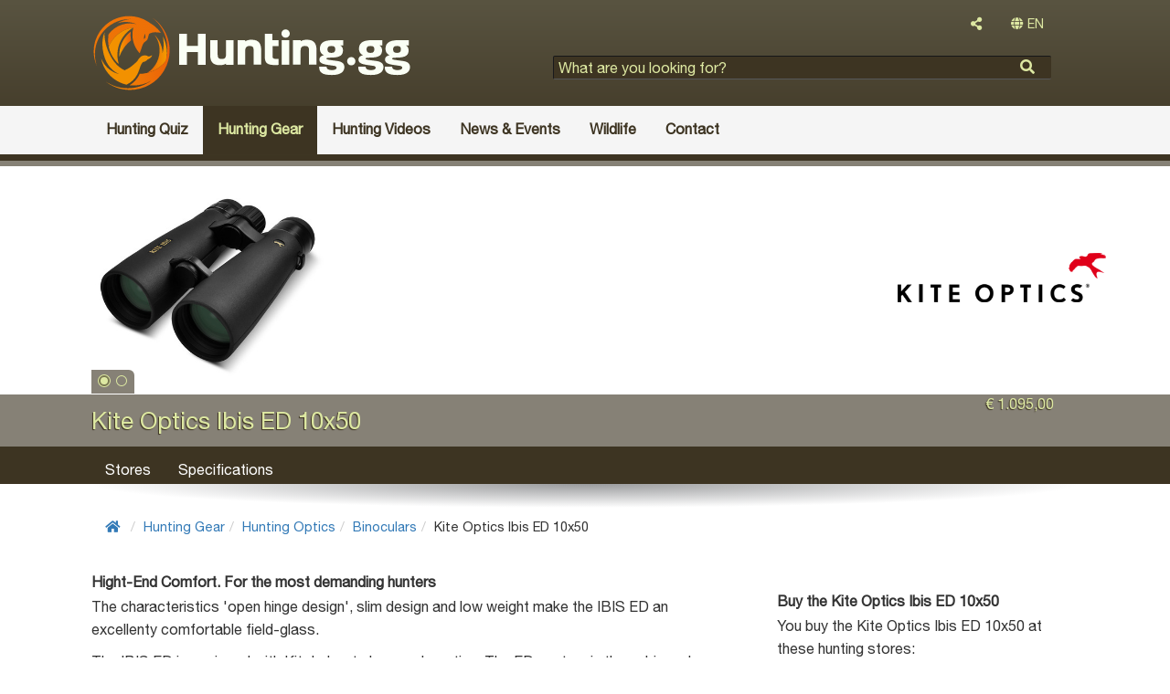

--- FILE ---
content_type: text/html; charset=utf-8
request_url: https://hunting.gg/hunting-gear/hunting-optics/binoculars/kite-optics-ibis-ed-10x50/
body_size: 6001
content:
<!DOCTYPE html>
<html lang="en">
	<head>
				<meta name='viewport' content='width=device-width, initial-scale=1'>
		<meta http-equiv='X-UA-Compatible' content='IE=edge'>
		<meta charset='UTF-8'>
		<link rel='canonical' href='https://hunting.gg/hunting-gear/hunting-optics/binoculars/kite-optics-ibis-ed-10x50/'>
		<title>Kite Optics Ibis ED 10x50 | Hunting.gg</title>
		<meta name='description' content='The characteristics 'open hinge design', slim design and low weight make the IBIS ED an excellenty comfortable field-glass.'>
		<meta property='og:title' content='Kite Optics Ibis ED 10x50 | Hunting.gg'>
		<meta property='og:type' content='website'>
		<meta property='og:image' content='https://hunting.gg/hunting-gear/hunting-optics/binoculars/kite-optics-ibis-ed-10x50/images/kite-ibised-50-front.k281502.jpg/og-image.jpg'>
		<meta property='og:description' content=''>
		<meta property='og:url' content='https://hunting.gg/hunting-gear/hunting-optics/binoculars/kite-optics-ibis-ed-10x50/'>
		<meta property='og:site_name' content='Hunting.gg'>
		<meta property='fb:app_id' content='516968825458112'>
<script type="application/ld+json">{"@context": [	"http://schema.org",	{ "@language": "en" }],"@type": "Product","name": "Kite Optics Ibis ED 10x50","brand": {	"@type": "Brand",	"name": "Hunting Brands"},"sku": "K281502","gtin13": "","image": "https://hunting.gg/hunting-gear/hunting-optics/binoculars/kite-optics-ibis-ed-10x50/images/kite-ibised-50-front.k281502.jpg/products.jpg","aggregateRating": { "@type": "AggregateRating", "ratingValue": "0", "reviewCount": "0"},"url": ""}</script><link rel="shortcut icon" href="https://hunting.gg/graphics/hunting.ico" type="image/x-icon">
<link rel="icon" href="https://hunting.gg/graphics/hunting.ico" type="image/x-icon">
<link rel="icon" href="https://hunting.gg/graphics/hunting.ico" sizes="32x32">
<!-- Latest compiled and minified CSS -->
<link href="https://hunting.gg/graphics/bootstrap.min.css" rel="stylesheet">
<link href="https://hunting.gg/graphics/font-awesome.all.min.css" rel="stylesheet">
<link href="https://hunting.gg/graphics/site.css?23" rel="stylesheet">
<!--[if lt IE 9]>
	<link href="https://hunting.gg/graphics/layout.ie.lt9.css?23" rel="stylesheet" rel="stylesheet">
<![endif]-->
<link href="https://hunting.gg/graphics/print.css?23" rel="stylesheet" media="print" type="text/css">
<style>
	#atmosphere {
		background-image: url("https://hunting.gg/hunting-gear/hunting-optics/binoculars/kite-optics-ibis-ed-10x50/images/kite-ibised-50-front.k281502.jpg/header.jpg");
	}
</style>
<link href="https://hunting.gg/graphics/magnific-popup.css" rel="stylesheet">
	</head>
	<body class='pproduct'>
		
<!-- Google tag (gtag.js) -->
<script async src="https://www.googletagmanager.com/gtag/js?id=G-YF4MT7D336"></script>
<script>
  window.dataLayer = window.dataLayer || [];
  function gtag(){dataLayer.push(arguments);}
  gtag('js', new Date());

  gtag('config', 'G-YF4MT7D336');
  setTimeout("gtag('event', 'Page in use after 10s')", 10000);
</script>
		<div id="wrap-page">
			<div id="wrap-sidebar">
	<div id='sidebar-nav'>
		<nav class='' id='leftNav'><ul class='list listLevel1'><li class=''><a href='https://hunting.gg/hunting/'><div  class='name '>Hunting</div></a></li><li class=''><a href='https://hunting.gg/hunting-quiz/'><div  class='name '>Hunting Quiz</div></a></li><li class=''><a href='https://hunting.gg/hunting-gear/'><div  class='name '>Hunting Gear</div></a></li><li class=''><a href='https://hunting.gg/hunting-videos/'><div  class='name '>Hunting Videos</div></a></li><li class=''><a href='https://hunting.gg/news-events/'><div  class='name '>News & Events</div></a></li><li class=''><a href='https://hunting.gg/wildlife/'><div  class='name '>Wildlife</div></a></li><li class=''><a href='https://hunting.gg/contact/'><div  class='name '>Contact</div></a></li></ul></nav>	</div>
</div>
			<div id="wrap" >
				<div id='header' class='clearfix'>
	<div class='container'>
		<div class="col-xs-12 col-sm-12 col-lg-5">
			<div class='siteTitle'>
				<a href='https://hunting.gg/' >					<div class='siteLogo beeldmerk-woordmerk'>
						<img src='https://hunting.gg/graphics/hunting.gg-logo.svg' alt='Hunting.gg'>
					</div>
				</a>
			</div>
		</div>
		<div class="col-xs-12 col-sm-12 col-md-12 col-lg-7">
			<div class="col-xs-12 col-sm-6 col-md-12 text-right">
								<div class="dropdown dropdownShare">
					<button type="button" class="btn btn-default dropdown-toggle" id="dropdownShare" data-toggle="dropdown" aria-haspopup="true" aria-expanded="false">
						<i class="fas fa-share-alt"></i>
					</button>
					<div class="dropdown-menu dropdownContent" aria-labelledby="dropdownShare">
						<ul class='share'><li><a href='https://www.facebook.com/sharer/sharer.php?u=https://hunting.gg/hunting-gear/hunting-optics/binoculars/kite-optics-ibis-ed-10x50/' title='Share this page on Facebook.' target='_blank'><i class='fab fa-facebook'></i></a></li><li><a href='https://twitter.com/home?status=https://hunting.gg/hunting-gear/hunting-optics/binoculars/kite-optics-ibis-ed-10x50/' title='Share this page on Twitter.' target='_blank'><i class='fab fa-twitter'></i></a></li><li><a href='http://www.linkedin.com/shareArticle?mini=true&amp;url=https://hunting.gg/hunting-gear/hunting-optics/binoculars/kite-optics-ibis-ed-10x50/' title='Share this page on Linkedin.' target='_blank'><i class='fab fa-linkedin'></i></a></li><li><a href='https://plus.google.com/share?url=https://hunting.gg/hunting-gear/hunting-optics/binoculars/kite-optics-ibis-ed-10x50/' title='Share this page on Google+.' target='_blank'><i class='fab fa-google-plus'></i></a></li></ul>					</div>
				</div>
				<div class="dropdown langSelect"><button type="button" class="btn btn-default dropdownLangSelect dropdown-toggle" id="dropdownLangSelect" data-toggle="dropdown" aria-haspopup="true" aria-expanded="false"><i class="fas fa-globe"></i> EN</button><div class="dropdown-menu dropdownContent dropdown-menu-right" aria-labelledby="dropdownLangSelect"><ul><li class="text-center"><a href="https://dejacht.nl" lang="nl">NL</a></li></ul></div></div>			</div>
			<div class="searchBlock col-xs-12 col-sm-6 col-md-12">
				<div class='searchFormBasic'>
<form id="searchForm" action="https://hunting.gg/search/" method="GET">
	<div class="formField formHtml5Input">
		<input type="search" name="searchText" placeholder="What are you looking for?">
	</div>
	<div class="formButtons">
		<input type="submit" name="searchFormSubmit" value="">
	</div>
</form></div>			</div>
		</div>
	</div>
	<nav class="navbar navbar-default" role="navigation">
		<div class="container">
			<div class="noPaddingRight col-xs-12 col-sm-12 col-md-12 col-lg-12">
				<button type="button" data-target="#wrap-sidebar" data-toggle="collapse" class="navbar-toggle" id="sidebar-toggle">
					<span class="sr-only">Toggle navigation</span>
					<span class="icon-bar"></span>
					<span class="icon-bar"></span>
					<span class="icon-bar"></span>
				</button>
				<nav class='collapse navbar-collapse noPadding' id='headerMenu'><ul class='nav navbar-nav listLevel1'><li class=''><a href='https://hunting.gg/hunting-quiz/'><div  class='name '>Hunting Quiz</div></a></li><li class=' ancestor'><a href='https://hunting.gg/hunting-gear/'><div  class='name '>Hunting Gear</div></a><ul class='nav navbar-nav listLevel2'><li class=' ancestor'><a href='https://hunting.gg/hunting-gear/hunting-optics/'><div  class='name '>Hunting Optics</div></a></li><li class=''><a href='https://hunting.gg/hunting-gear/hunting-weapons/'><div  class='name '>Hunting Weapons</div></a></li><li class=''><a href='https://hunting.gg/hunting-gear/hunting-brands/'><div  class='name '>Hunting Brands</div></a></li><li class=''><a href='https://hunting.gg/hunting-gear/hunting-stores/'><div  class='name '>Hunting Stores</div></a></li></ul></li><li class=''><a href='https://hunting.gg/hunting-videos/'><div  class='name '>Hunting Videos</div></a></li><li class=''><a href='https://hunting.gg/news-events/'><div  class='name '>News & Events</div></a><ul class='nav navbar-nav listLevel2'><li class=''><a href='https://hunting.gg/news-events/hunting-blogs/'><div  class='name '>Hunting blogs</div></a></li><li class=''><a href='https://hunting.gg/news-events/hunting-events/'><div  class='name '>Hunting Events</div></a></li><li class=''><a href='https://hunting.gg/news-events/hunting-gg-news/'><div  class='name '>Hunting.gg news</div></a></li><li class=''><a href='https://hunting.gg/news-events/hunting-news/'><div  class='name '>Hunting News</div></a></li></ul></li><li class=''><a href='https://hunting.gg/wildlife/'><div  class='name '>Wildlife</div></a><ul class='nav navbar-nav listLevel2'><li class=''><a href='https://hunting.gg/wildlife/diseases-parasites/'><div  class='name '>Diseases and parasites</div></a></li><li class=''><a href='https://hunting.gg/wildlife/flora/'><div  class='name '>Flora</div></a></li><li class=''><a href='https://hunting.gg/wildlife/hunting-dog-breeds/'><div  class='name '>Hunting dog breeds</div></a></li><li class=''><a href='https://hunting.gg/wildlife/large-game/'><div  class='name '>Large game</div></a></li><li class=''><a href='https://hunting.gg/wildlife/predators/'><div  class='name '>Predators</div></a></li><li class=''><a href='https://hunting.gg/wildlife/small-game/'><div  class='name '>Small game</div></a></li><li class=''><a href='https://hunting.gg/wildlife/upland-game-birds/'><div  class='name '>Upland game birds</div></a></li><li class=''><a href='https://hunting.gg/wildlife/waterfowl/'><div  class='name '>Waterfowl</div></a></li></ul></li><li class=''><a href='https://hunting.gg/contact/'><div  class='name '>Contact</div></a></li></ul></nav>			</div>
		</div>
	</nav>
</div>
<div id="productHeader"><div class='container'><div class='col-xs-12'><div id='carousel' class='carousel slide' data-ride='carousel'><ol class='carousel-indicators'><li data-target='#carousel' data-slide-to='0' class='active'></li><li data-target='#carousel' data-slide-to='1'></li></ol><div class='carousel-inner'><div id='carouselItem0' class='item active'><a href='https://hunting.gg/hunting-gear/hunting-optics/binoculars/kite-optics-ibis-ed-10x50/images/kite-ibised-50-down.k281502.jpg/products.jpg'><div class='image' style='background-image: url(https://hunting.gg/hunting-gear/hunting-optics/binoculars/kite-optics-ibis-ed-10x50/images/kite-ibised-50-down.k281502.jpg/products.jpg)'></div></a></div><div id='carouselItem1' class='item'><a href='https://hunting.gg/hunting-gear/hunting-optics/binoculars/kite-optics-ibis-ed-10x50/images/kite-ibised-50-front.k281502.jpg/products.jpg'><div class='image' style='background-image: url(https://hunting.gg/hunting-gear/hunting-optics/binoculars/kite-optics-ibis-ed-10x50/images/kite-ibised-50-front.k281502.jpg/products.jpg)'></div></a></div></div></div><a href="https://hunting.gg/hunting-gear/hunting-brands/kite-optics/"><div class="productHeaderBrandLogo"  style="background-image: url(https://hunting.gg/hunting-gear/hunting-brands/kite-optics/kite-optics-logo.png/);"></div></a></div></div><div class='productBaseInfo col-xs-12'><div class='container'><div class='productName col-xs-12 col-sm-12 col-md-10 col-lg-10'><h1 >Kite Optics Ibis ED 10x50</h1></div><div class='pull-right productMainData col-xs-12 col-sm-12 col-md-2 col-lg-2 noPadding'><div class='productMSRP col-xs-12 col-sm-6 col-md-12 col-lg-12 noPadding'>€ 1.095,00</div><div class='productRating col-xs-12 col-sm-6 col-md-12 col-lg-12 noPadding'><span class="rating"><span class="ratingStars">&nbsp;</span></span></div></div></div></div><nav class='col-xs-12'><div class='container'><div class='col-xs-12'><nav class='subMenu'><ul class='nav navbar-nav listLevel1'><li class=''><a href='#stores'><div  class=' '>Stores</div></a></li><li class=''><a href='#specifications'><div  class=' '>Specifications</div></a></li></ul></nav></div></div></nav></div><div id='centerBottom' class='clearfix'>
	<div class="container">
		<div class="col-md-12">
			<div id='subHeader'>
</div>
<nav class="breadcrumbs"><ol class="breadcrumb breadcrumbsCount5"><li><a href="https://hunting.gg/"><i class="fas fa-home"></i></a></li><li><a href="https://hunting.gg/hunting-gear/">Hunting Gear</a></li><li><a href="https://hunting.gg/hunting-gear/hunting-optics/">Hunting Optics</a></li><li><a href="https://hunting.gg/hunting-gear/hunting-optics/binoculars/">Binoculars</a></li><li class="current" style="max-width: none;"><span>Kite Optics Ibis ED 10x50</span></li></ol></nav>		</div>
		<div class="col-xs-12 ">
			<div class="content">
	<div class='product col-xs-12 noPadding'><div class='contentField col-xs-12 col-sm-12 col-md-8 col-lg-8 noPaddingLeft'><h2 >Hight-End Comfort. For the most demanding hunters</h2><p >
The characteristics 'open hinge design', slim design and low weight make the IBIS ED an excellenty comfortable field-glass.
</p><p >
The IBIS ED is equipped with Kite's best glass and coating. The ED system in these binoculars eliminates chromatic aberration, offer brilliant colour reproduction and a high contrast image which is in perfetc focus from the centre to the edge. The light transmission is an exceptional aspect of these binoculars. The light intensity of the 42 mm is high. This all makes the IBIS ED the perfect binoculars for twilight hunting in the worst weather conditions.
</p><div class="text-center" style="padding: 1.618rem"></div><div class='specifications'><h2 id='specifications'>Product Specificaties</h2><div class='metadata'><div class='metadataField metadataGroup '><div class='metadataGroupLabel'><h3>Product information</h3></div><div class='metadataGroupContent'><div class='metadataField metadataDataField'><div class='metadataFieldLabel col-xs-12 col-sm-5 col-md-6 col-lg-6 noPaddingLeft'><i class="fas fa-fw fa-euro-sign"></i> Retail price</div><div class='metadataFieldContent col-xs-12 col-sm-7 col-md-6 col-lg-6'>€ 1.095,00</div></div><div class='metadataField metadataDataField '><div class='metadataFieldLabel col-xs-12 col-sm-5 col-md-6 col-lg-6 noPaddingLeft'><i class='fa fa-fw fa-calculator'></i> SKU</div><div class='metadataFieldContent col-xs-12 col-sm-7 col-md-6 col-lg-6'>K281502</div></div><div class='metadataField metadataLink'><div class='metadataFieldLabel col-xs-12 col-sm-5 col-md-6 col-lg-6 noPaddingLeft'><i class="fas fa-fw fa-cogs"></i> Brand</div><div class='metadataFieldContent col-xs-12 col-sm-7 col-md-6 col-lg-6'><a href='https://hunting.gg/hunting-gear/hunting-brands/kite-optics/' >Kite Optics</a></div></div></div></div><div class='metadataField metadataGroup '><div class='metadataGroupLabel'><h3>Fysieke specificaties</h3></div><div class='metadataGroupContent'><div class='metadataField metadataDataField'><div class='metadataFieldLabel col-xs-12 col-sm-5 col-md-6 col-lg-6 noPaddingLeft'>Gewicht</div><div class='metadataFieldContent col-xs-12 col-sm-7 col-md-6 col-lg-6'>0,89 kg</div></div></div></div></div></div><div class="profileBusinessCard row">
	<hr>
	<a href="https://hunting.gg/hunting-gear/hunting-brands/browning/" style="text-decoration: none">
		<div class="col-xs-8 col-xs-offset-2 col-md-5 col-xs-offset-0">
			<img src="https://hunting.gg/hunting-gear/hunting-brands/browning/browning-logo-2017.png/logo.jpg" style=" width: 100%; object-fit: contain; margin-bottom: 1rem;">
		</div>
		<div class="col-xs-12 col-md-7" style="margin-bottom: 24px;">
			<strong>Browning</strong><br>
			<small>
				 <br><br>			</small>
		</div>
	</a>
	<hr>
</div>

</div><div class='contentField col-xs-12 col-sm-12 col-md-4 col-lg-4'><div id="kopen" class=""><h2>Buy the Kite Optics Ibis ED 10x50</h2><p>You buy the Kite Optics Ibis ED 10x50 at these hunting stores:</p><nav class="cardsList">
	<ul class="list listLevel1">
			<li class="col-xs-12 col-md-12 noPaddingLeft text-left">
		<a style="width: 100%;" href="https://hunting.gg/hunting-gear/hunting-stores/coppens-nv/">
			<div class="col-xs-12">
				<div class='name noPadding text-left' style='padding-top: 0.9rem; padding-left: 0rem !important; line-height: 1em;height: auto;'>
					Coppens NV				</div>
				<small style="display: flex; flex-direction: row; justify-content: space-between;">
					<div></div>
					<div class="rating" property="aggregateRating" typeof="AggregateRating"><span class="ratingStars">&nbsp;</span></div>				</small>
			</div>
		</a>
	</li>
	<li class="col-xs-12 col-md-12 noPaddingLeft text-left">
		<a style="width: 100%;" href="https://hunting.gg/hunting-gear/hunting-stores/ligue-royale-belge-pour-la-protection-des-oiseaux/">
			<div class="col-xs-12">
				<div class='name noPadding text-left' style='padding-top: 0.9rem; padding-left: 0rem !important; line-height: 1em;height: auto;'>
					Ligue Royale Belge pour la Protection des Oiseaux				</div>
				<small style="display: flex; flex-direction: row; justify-content: space-between;">
					<div></div>
					<div class="rating" property="aggregateRating" typeof="AggregateRating"><span class="ratingStars">&nbsp;</span></div>				</small>
			</div>
		</a>
	</li>
	<li class="col-xs-12 col-md-12 noPaddingLeft text-left">
		<a style="width: 100%;" href="https://hunting.gg/hunting-gear/hunting-stores/optiek-mertens/">
			<div class="col-xs-12">
				<div class='name noPadding text-left' style='padding-top: 0.9rem; padding-left: 0rem !important; line-height: 1em;height: auto;'>
					Optiek Mertens				</div>
				<small style="display: flex; flex-direction: row; justify-content: space-between;">
					<div></div>
					<div class="rating" property="aggregateRating" typeof="AggregateRating"><span class="ratingStars">&nbsp;</span></div>				</small>
			</div>
		</a>
	</li>
	<li class="col-xs-12 col-md-12 noPaddingLeft text-left">
		<a style="width: 100%;" href="https://hunting.gg/hunting-gear/hunting-stores/armeria-tomei-massimo/">
			<div class="col-xs-12">
				<div class='name noPadding text-left' style='padding-top: 0.9rem; padding-left: 0rem !important; line-height: 1em;height: auto;'>
					Armeria Tomei Massimo				</div>
				<small style="display: flex; flex-direction: row; justify-content: space-between;">
					<div>L'aquila (aq)</div>
					<div class="rating" property="aggregateRating" typeof="AggregateRating"><span class="ratingStars">&nbsp;</span></div>				</small>
			</div>
		</a>
	</li>
	<li class="col-xs-12 col-md-12 noPaddingLeft text-left">
		<a style="width: 100%;" href="https://hunting.gg/hunting-gear/hunting-stores/jakt-och-fritid-kristianstad/">
			<div class="col-xs-12">
				<div class='name noPadding text-left' style='padding-top: 0.9rem; padding-left: 0rem !important; line-height: 1em;height: auto;'>
					Jakt Och Fritid Kristianstad				</div>
				<small style="display: flex; flex-direction: row; justify-content: space-between;">
					<div>Kristianstad</div>
					<div class="rating" property="aggregateRating" typeof="AggregateRating"><span class="ratingStars">&nbsp;</span></div>				</small>
			</div>
		</a>
	</li>
	
	</ul>
	<div class="text-center">
		<a href="https://hunting.gg/hunting-gear/hunting-stores/?brand=kite-optics" class="button cta" style="padding: 0.3rem 1rem; height: auto;">Locate a dealer near you</a>
	</div>
</nav>

</div></div></div></div>

		</div>
	</div>
</div>				<div id="push"></div>
			</div>
			<div id='footer' class='clearfix'>
	<div class="container">
		<div class="col-xs-12 col-sm-9 col-md-9 col-lg-9" style="color: #fafff5">
			<a href="https://www.facebook.com/hunting.gg/" target="_blank" style="color: #fafff5; margin-right: 3.2rem;"><i class="fab fa-facebook-f fa-2x"></i></a>
			<a href="https://twitter.com/Huntinggg2" target="_blank" style="color: #fafff5; margin-right: 3.2rem;"><i class="fab fa-twitter fa-2x"></i></a>
			<a href="https://www.instagram.com/hunting.gg/" target="_blank" style="color: #fafff5; margin-right: 3.2rem;"><i class="fab fa-instagram fa-2x"></i></a>
			<a href="https://pinterest.com/huntinggg2/" target="_blank" style="color: #fafff5;"><i class="fab fa-pinterest-p fa-2x"></i></a>
		</div>
		<div class="col-xs-12 col-sm-12 col-md-3 col-lg-3">
			<nav class='footerMenu'><ul class=' listLevel1'><li class=''><a href='https://hunting.gg/about-hunting.gg/advertising/'><div  class='name '>Advertising</div></a></li><li class=''><a href='https://hunting.gg/about-hunting.gg/community-guidelines/'><div  class='name '>Community guidelines</div></a></li><li class=''><a href='https://hunting.gg/about-hunting.gg/links/'><div  class='name '>Links</div></a></li><li class=''><a href='https://hunting.gg/about-hunting.gg/paid-service-terms-of-service/'><div  class='name '>Paid service terms of service</div></a></li><li class=''><a href='https://hunting.gg/about-hunting.gg/privacy-policy/'><div  class='name '>Privacy policy</div></a></li><li class=''><a href='https://hunting.gg/about-hunting.gg/terms-of-service/'><div  class='name '>Terms of service</div></a></li></ul></nav>		</div>		
	</div>
</div>
		</div>
		<div id="loading">
		    <i class="fa fa-spinner fa-pulse fa-3x fa-fw"></i>
		    <span class="sr-only">één moment...</span>
		</div>
		
<!--[if lt IE 9]>
	<script src="https://oss.maxcdn.com/html5shiv/3.7.2/html5shiv.min.js"></script>
	<script src="https://oss.maxcdn.com/respond/1.4.2/respond.min.js"></script>
<![endif]-->
<script src="https://code.jquery.com/jquery-3.1.1.min.js"></script>
<script src="https://maxcdn.bootstrapcdn.com/bootstrap/3.3.7/js/bootstrap.min.js"></script>
<script src="https://cdnjs.cloudflare.com/ajax/libs/postscribe/2.0.8/postscribe.min.js"></script>
<script src="https://hunting.gg/graphics/base.js?"></script>

<script>
	$(document).ready(function(){
		$("#sidebar-toggle").click(function(e) {
			e.preventDefault();
			$("#wrap-page").toggleClass("toggled");
		});
	
		// window.fbAsyncInit = function() {
		// 	FB.init({
		// 		appId      : '943504369018023',
		// 		xfbml      : true,
		// 		version    : 'v3.2'
		// 	});
		// };
	
		// (function(d, s, id){
		// 	var js, fjs = d.getElementsByTagName(s)[0];
		// 	if (d.getElementById(id)) {return;}
		// 	js = d.createElement(s); js.id = id;
		// 	js.src = "//connect.facebook.net/nl_NL/sdk.js";
		// 	fjs.parentNode.insertBefore(js, fjs);
		// }(document, 'script', 'facebook-jssdk'));
	});
</script>
<script src='https://hunting.gg/graphics/jquery.magnific-popup.min.js'></script>
<script type='text/javascript'>
	$(document).ready(function(){
		$('#carousel .carousel-inner').magnificPopup({
			delegate: 'a',
			type:'image',
			gallery: {
				enabled: true,
				
				preload: [0,2],
				
				navigateByImgClick: true,
				
				arrowMarkup: '<button title="%title%" type="button" class="mfp-arrow mfp-arrow-%dir%"></button>', // markup of an arrow button
				
				tPrev: 'Vorige foto',
				tNext: 'Volgende foto',
				tCounter: '<span class="mfp-counter">%curr% van %total%</span>'
			},
		});
	});
</script>
	</body>
</html>

--- FILE ---
content_type: text/css;charset=UTF-8
request_url: https://hunting.gg/graphics/site.css?23
body_size: 15455
content:
@font-face {
	font-family: 'georgia';
	src: url('https://hunting.gg/graphics/fonts/georgia/georgia.eot');
	src: url('https://hunting.gg/graphics/fonts/georgia/georgia.eot?#iefix') format('embedded-opentype'),
		url('https://hunting.gg/graphics/fonts/georgia/georgia.woff2') format('woff2'),
		url('https://hunting.gg/graphics/fonts/georgia/georgia.woff') format('woff'),
		url('https://hunting.gg/graphics/fonts/georgia/georgia.ttf') format('truetype'),
		url('https://hunting.gg/graphics/fonts/georgia/georgia.svg#HelveticaNeueUltraLight') format('svg');
	font-weight: normal;
	font-style: normal;
}
@font-face {
	font-family: 'helveticaNeueMedium';
	src: url('https://hunting.gg/graphics/fonts/helvetica-neue-medium/helvetica-neue-medium.eot');
	src: url('https://hunting.gg/graphics/fonts/helvetica-neue-medium/helvetica-neue-medium.eot?#iefix') format('embedded-opentype'),
		url('https://hunting.gg/graphics/fonts/helvetica-neue-medium/helvetica-neue-medium.svg#HelveticaNeueUltraLight') format('svg');
	font-weight: normal;
	font-style: normal;
}
@font-face {
	font-family: 'helveticaNeueLight';
	src: url('https://hunting.gg/graphics/fonts/helvetica-neue-light/helvetica-neue-light.eot');
	src: url('https://hunting.gg/graphics/fonts/helvetica-neue-light/helvetica-neue-light.eot?#iefix') format('embedded-opentype'),
		url('https://hunting.gg/graphics/fonts/helvetica-neue-light/helvetica-neue-light.woff') format('woff'),
		url('https://hunting.gg/graphics/fonts/helvetica-neue-light/helvetica-neue-light.ttf') format('truetype'),
		url('https://hunting.gg/graphics/fonts/helvetica-neue-light/helvetica-neue-light.svg#HelveticaNeueUltraLight') format('svg');
	font-weight: normal;
	font-style: normal;
}
@font-face {
	font-family: 'helveticaNeue';
	src: url('https://hunting.gg/graphics/fonts/helvetica-neue/helvetica-neue.eot');
	src: url('https://hunting.gg/graphics/fonts/helvetica-neue/helvetica-neue.eot?#iefix') format('embedded-opentype'),
		url('https://hunting.gg/graphics/fonts/helvetica-neue/helvetica-neue.woff') format('woff'),
		url('https://hunting.gg/graphics/fonts/helvetica-neue/helvetica-neue.ttf') format('truetype'),
		url('https://hunting.gg/graphics/fonts/helvetica-neue/helvetica-neue.svg#HelveticaNeueUltraLight') format('svg');
	font-weight: normal;
	font-style: normal;
}
@font-face {
    font-family: fontAwesomeRegular;
    src:	url("https://hunting.gg/graphics/fonts/font-awesome-5.3.1/fa-regular-400.ttf"),
			url("https://hunting.gg/graphics/fonts/font-awesome-5.3.1/fa-regular-400.svg#fontawesomeregular") format('svg'),
			url("https://hunting.gg/graphics/fonts/font-awesome-5.3.1/fa-regular-400.eot"),
			url("https://hunting.gg/graphics/fonts/font-awesome-5.3.1/fa-regular-400.woff"),
    		url("https://hunting.gg/graphics/fonts/font-awesome-5.3.1/fa-regular-400.woff2"),
			url("https://hunting.gg/graphics/fonts/font-awesome-5.3.1/fa-regular-400.otf");
}
@font-face {
    font-family: fontAwesome;
    src:	url("https://hunting.gg/graphics/fonts/font-awesome-5.3.1/fa-solid-900.ttf"),
			url("https://hunting.gg/graphics/fonts/font-awesome-5.3.1/fa-solid-900.svg#fontAwesome") format('svg'),
			url("https://hunting.gg/graphics/fonts/font-awesome-5.3.1/fa-solid-900.eot"),
			url("https://hunting.gg/graphics/fonts/font-awesome-5.3.1/fa-solid-900.woff"),
    		url("https://hunting.gg/graphics/fonts/font-awesome-5.3.1/fa-solid-900.woff2"),
			url("https://hunting.gg/graphics/fonts/font-awesome-5.3.1/fa-solid-900.otf");
}
/* BOOTSTRAP override */
.col-xs-1, .col-sm-1, .col-md-1, .col-lg-1, .col-xs-2, .col-sm-2, .col-md-2, .col-lg-2, .col-xs-3, .col-sm-3, .col-md-3, .col-lg-3, .col-xs-4, .col-sm-4, .col-md-4, .col-lg-4, .col-xs-5, .col-sm-5, .col-md-5, .col-lg-5, .col-xs-6, .col-sm-6, .col-md-6, .col-lg-6, .col-xs-7, .col-sm-7, .col-md-7, .col-lg-7, .col-xs-8, .col-sm-8, .col-md-8, .col-lg-8, .col-xs-9, .col-sm-9, .col-md-9, .col-lg-9, .col-xs-10, .col-sm-10, .col-md-10, .col-lg-10, .col-xs-11, .col-sm-11, .col-md-11, .col-lg-11, .col-xs-12, .col-sm-12, .col-md-12, .col-lg-12 {
	padding-right: 30px;
	padding-left: 30px;
}
html,
body {
	min-height: 100%;
	height: 100%;
	margin: 0px;
	padding: 0px;
	font-family: "helveticaNeue";
	font-size: 16px;
	line-height: 1.618em;
}
ul, li {
	margin: 0px;
	padding: 0px;
}
nav,
div {
	box-sizing: border-box;
	-moz-box-sizing: border-box;
	-ms-box-sizing: border-box
}
iframe,
img {
	display: inline-block;
	box-sizing: border-box;
	-moz-box-sizing: border-box;
	-ms-box-sizing: border-box
}
a {
	text-decoration: none;
}
a:visited,
a:focus,
a:active,
a:hover {
	text-decoration: none;
}
h1 {
	margin: 0.3em 0em 0em 0em;
	padding: 0em 0em 0.309em 0em;
	line-height: 1.618em;
	font-size: 1.618em;
	font-family: helveticaNeue;
	font-weight: normal;
}
body.psite h1 {
	display: inline-block;
	width: 100%;
	margin-bottom: 0em;
	text-align: center;
}
body.psite h2 {
	padding-bottom: 0.5em;
}
h2 {
	font-size: 1rem;
	line-height: 1.2em;
	margin: 0em;
	padding: 1.309em 0em 0.309em 0em;
	font-family: helveticaNeue;
	font-weight: bold;
}
h3 {
	font-size: 1rem;
	font-family: helveticaNeue;
	font-weight: bold;
}
.noPadding {
	padding-right: 0px;
	padding-left: 0px;
}
.noPaddingLeft {
	padding-left: 0px;
}
.noPaddingRight {
	padding-right: 0px;
}
img {
	display: inline-block;
	box-sizing: border-box;
	box-sizing: border-box;
	-moz-box-sizing: border-box;
	-ms-box-sizing: border-box
}
img.imageFull {
	max-width: 100%;
}
img.imageGoldenSectionBig {
	max-width: 61.80469715698393%;
}
img.imageHalf {
	max-width: 50%;
}
img.imageGoldenSectionSmall {
	max-width: 38.19530284301607%;
}
img.imageThird {
	max-width: 33.3333%;
}
img.imageQuarter {
	max-width: 25%;
}

form .formButtons input,
.button {
	display: inline-block;
	margin: 0px;
	height: 1.875em;
	-webkit-border-radius: 2px; 
	-moz-border-radius: 2px;
	border-radius: 2px;
	padding: 0px;
	line-height: 1.875em;
	text-align: center;
	white-space: nowrap;
	color: #ffffff;
	outline: 0px;
	border-top: 0px;
	border: 1px solid rgba( 206, 206, 206, 1 );
	border-style: outset;
	background: rgba( 230, 230, 230, 1);
	background: -moz-linear-gradient(top, rgba( 255, 255, 255, 1 ) 0%, rgba( 230, 230, 230, 1) 100%);
	background: -webkit-gradient(linear, left top, left bottom, color-stop(0%, rgba( 255, 255, 255, 1 )), color-stop(100%,rgba( 230, 230, 230, 1)));
	background: -webkit-linear-gradient(top, rgba( 255, 255, 255, 1 ) 0%,rgba( 230, 230, 230, 1) 100%);
	background: -o-linear-gradient(top, rgba( 255, 255, 255, 1 ) 0%,rgba( 230, 230, 230, 1) 100%);
	background: -ms-linear-gradient(top, rgba( 255, 255, 255, 1 ) 0%,rgba( 230, 230, 230, 1) 100%);
	background: linear-gradient(to bottom, rgba( 255, 255, 255, 1 ) 0%,rgba( 230, 230, 230, 1) 100%);
}
form .formButtons input {
	color: rgba( 30, 31, 35, 1 );
}
form .formButtons input:active,
form .formButtons input:hover,
.button.active,
.button:hover {
	border: 1px solid rgba( 81, 81, 81, 1);
	border-style: inset;
	color: #ffffff !important;
	opacity: 1 !important;
	background: rgba( 89, 84, 65, 1 );
	background: -moz-linear-gradient(top, rgba( 89, 84, 65, 1 ) 0%, rgba( 61, 52, 34, 1 ) 100%);
	background: -webkit-gradient(linear, left top, left bottom, color-stop(0%, rgba( 89, 84, 65, 1 ) ), color-stop(100%, rgba( 61, 52, 34, 1 ) ));
	background: -webkit-linear-gradient(top, rgba( 89, 84, 65, 1 ) 0%, rgba( 61, 52, 34, 1 ) 100%);
	background: -o-linear-gradient(top, rgba( 89, 84, 65, 1 ) 0%, rgba( 61, 52, 34, 1 ) 100%);
	background: -ms-linear-gradient(top, rgba( 89, 84, 65, 1 ) 0%, rgba( 61, 52, 34, 1 ) 100%);
	background: linear-gradient(to bottom, rgba( 89, 84, 65, 1 ) 0%, rgba( 61, 52, 34, 1 ) 100%);
}
.button a {
	display: block;
	height: 100%;
	width: 100%;
	padding: 0em 1em 0em 1em;
	color: rgba( 51, 51, 51, 1 ) !important;
	font-weight: normal;
}
form .formButtons input:active,
form .formButtons input:hover,
.button a:hover {
	color: rgba( 255, 255, 255, 1 ) !important;
}

#wrap-page {
	min-width: 360px;
	min-height: 100%;
	height: 100%;
	-webkit-transition: all 0.5s ease;
	-moz-transition: all 0.5s ease;
	-o-transition: all 0.5s ease;
	transition: all 0.5s ease;
}
#wrap-page.toggled {
	padding-left: 250px;
}
#wrap-sidebar {
    z-index: 1000;
    position: fixed;
    left: 250px;
    width: 0;
    height: 100%;
    margin-left: -250px;
    overflow-y: auto;
    -webkit-transition: all 0.5s ease;
    -moz-transition: all 0.5s ease;
    -o-transition: all 0.5s ease;
    transition: all 0.5s ease;
	background: rgba( 61, 52, 34, 1 );
	background: -moz-linear-gradient(top, rgba( 61, 52, 34, 1 ) 0%, rgba( 89, 84, 65, 1 ) 100%);
	background: -webkit-gradient(linear, left top, left bottom, color-stop(0%, rgba( 61, 52, 34, 1 ) ), color-stop(100%, rgba( 89, 84, 65, 1 ) ) );
	background: -webkit-linear-gradient(top, rgba( 61, 52, 34, 1 ) 0%, rgba( 89, 84, 65, 1 ) 100%);
	background: -o-linear-gradient(top, rgba( 61, 52, 34, 1 ) 0%, rgba( 89, 84, 65, 1 ) 100%);
	background: -ms-linear-gradient(top, rgba( 61, 52, 34, 1 ) 0%, rgba( 89, 84, 65, 1 ) 100%);
	background: linear-gradient(to bottom, rgba( 61, 52, 34, 1 ) 0%, rgba( 89, 84, 65, 1 ) 100%);
	filter: progid:DXImageTransform.Microsoft.gradient( startColorstr='#595441', endColorstr='#3d3422',GradientType=0 ); /* IE6-8 */
}
#wrap-page.toggled #wrap-sidebar {
    width: 250px;
    border-right: 1px solid rgba( 221, 232, 162, 1 );
}
#wrap {
	margin-bottom: -11em;
	height: auto !important;
	min-height: 100%;
    width: 100%;
	padding: 0px;
}
#wrap-page.toggled #wrap {
	margin-right: -250px;
}
#header {
	padding: 0em 0em 0em 0em;
	background: #595441;
	background: url([data-uri]);
	background: -moz-linear-gradient(top,  #595441 0%, #3d3422 100%); /* FF3.6+ */
	background: -webkit-gradient(linear, left top, left bottom, color-stop(0%,#595441), color-stop(100%,#3d3422)); /* Chrome,Safari4+ */
	background: -webkit-linear-gradient(top,  #595441 0%,#3d3422 100%); /* Chrome10+,Safari5.1+ */
	background: -o-linear-gradient(top,  #595441 0%,#3d3422 100%); /* Opera 11.10+ */
	background: -ms-linear-gradient(top,  #595441 0%,#3d3422 100%); /* IE10+ */
	background: linear-gradient(to bottom,  #595441 0%,#3d3422 100%); /* W3C */
	filter: progid:DXImageTransform.Microsoft.gradient( startColorstr='#595441', endColorstr='#3d3422',GradientType=0 ); /* IE6-8 */
	color: #f8fbf4;
}
#header a {
	color: #f8fbf4;
}
#header	button#sidebar-toggle.navbar-toggle {
	display: none;
}
.navbar-toggle {
	float: none;
	margin-top: 0.8em !important;
}
.navbar-toggle .icon-bar {
	border: 1px solid rgba( 89, 84, 65, 1 );
}
.navbar-default .navbar-toggle:focus, .navbar-default .navbar-toggle:hover,
.navbar-toggle:active,
.navbar-toggle:focus,
.navbar-toggle:hover {
	background-color: rgba( 61, 52, 34, 1 );
	border: 1px solid rgba( 221, 232, 162, 1 );
}
.navbar-toggle:active .icon-bar,
.navbar-toggle:focus .icon-bar,
.navbar-toggle:hover .icon-bar {
	border: 1px solid rgba( 221, 232, 162, 1 );
}
#header .siteTitle {
	display: table;
	margin: 0.9rem 0rem 0.9rem 0rem;
	padding: 0px;
	width: 100%;
	height: 100%;
	min-height: 87px;
	vertical-align: middle;
	font-size: 1.618em;
}
#header .siteTitle a {
	display: table-cell;
	height: 100%;
	width: 100%;
	margin: 0px 0.5rem 0px 0px;
	vertical-align: middle;
}
#header .siteTitle a img {
	display: inline-block;
	height: 87px;
	width: auto;
}
#header .siteTitle a:focus,
#header .siteTitle a:active,
#header .siteTitle a:hover {
	text-decoration: none;
}
#header nav.authentication {
	display: inline-block;
	width: auto;
	height: 3.236rem;
	line-height: 3.236rem;
	text-align: center;
} 
#header nav.authentication .button { 
	display: inline-block;
	width: auto;
} 
#header nav.authentication .button a { 
	display: inline-block;
	padding: 0rem 0.8rem 0.2rem 0.8rem;
	text-align: center;
	color: rgba( 221, 232, 162, 1 ) !important;
} 

#header nav.authentication .button {
	box-sizing: border-box;
	-moz-box-sizing: border-box;
	-ms-box-sizing: border-box

	margin: 0px;
	height: 1.618em;
	border-top: 1px solid rgba( 101, 101, 104	, 1); 
	border-right: 1px solid rgba( 33, 33, 36, 1);
	border-bottom: 1px solid rgba( 19, 19, 22, 1);
	border-left: 1px solid rgba( 67, 67, 70, 1);
	padding: 0px;
	line-height: 1.618em;
	text-align: center;
	white-space: nowrap;
	color: rgba( 221, 232, 162, 1 ) !important;
	background: rgba( 89, 84, 65, 1 );
	background: -moz-linear-gradient(top, rgba( 89, 84, 65, 1 ) 0%, rgba( 61, 52, 34, 1 ) 100%);
	background: -webkit-gradient(linear, left top, left bottom, color-stop(0%,rgba( 89, 84, 65, 1 )), color-stop(100%,rgba( 61, 52, 34, 1 )));
	background: -webkit-linear-gradient(top, rgba( 89, 84, 65, 1 ) 0%, rgba( 61, 52, 34, 1 ) 100%);
	background: -o-linear-gradient(top, rgba( 89, 84, 65, 1 ) 0%, rgba( 61, 52, 34, 1 ) 100%);
	background: -ms-linear-gradient(top, rgba( 89, 84, 65, 1 ) 0%, rgba( 61, 52, 34, 1 ) 100%);
	background: linear-gradient(to bottom, rgba( 89, 84, 65, 1 ) 0%, rgba( 61, 52, 34, 1 ) 100%);
}
.button.cta,
#header nav.authentication .button:hover {
	border-bottom: 1px solid rgba( 40, 52, 20, 1);
	border-right: 1px solid rgba( 40, 52, 20, 1);
	border-top: 1px solid rgba( 150, 185, 106, 1); 
	border-left: 1px solid rgba( 150, 185, 106, 1);
	background: rgba( 58, 76, 29, 1);
	background: -moz-linear-gradient(top,  rgba( 114, 160, 56, 1) 0%, rgba( 58, 76, 29, 1) 100%);
	background: -webkit-gradient(linear, left top, left bottom, color-stop(0%,rgba( 114, 160, 56, 1)), color-stop(100%,rgba( 58, 76, 29, 1)));
	background: -webkit-linear-gradient(top, rgba( 114, 160, 56, 1) 0%,rgba( 58, 76, 29, 1) 100%);
	background: -o-linear-gradient(top, rgba( 114, 160, 56, 1) 0%,rgba( 58, 76, 29, 1) 100%);
	background: -ms-linear-gradient(top, rgba( 114, 160, 56, 1) 0%,rgba( 58, 76, 29, 1) 100%);
	background: linear-gradient(to bottom, rgba( 114, 160, 56, 1) 0%,rgba( 58, 76, 29, 1) 100%);
}
#header nav.authentication .button:last-child {
	border-left: 0px;
}
#header nav.authentication .button:hover a { 
	color: rgba( 255, 255, 255, 1 ) !important;
} 
.reviewsButton.button.cta {
	margin-bottom: 1.618rem;
	height: auto;
	padding: 0.8rem 1.618rem;
	white-space: normal !important;
}
.reviewsButton.button.cta:active,
.reviewsButton.button.cta:hover {
	color: #FFFFFF;
}
nav.navbar {
	border-radius: 0px;
	margin-bottom: 0px;
}
nav.navbar-default {
	background-color: rgba( 245, 245, 245, 1 );
	border: 0px;
	position: relative;
	height: 3.326rem;
}
nav.navbar > ul {
	margin: 0px;
	height: 3.326rem;
	padding: 0px;
}
nav#headerMenu > ul > li {
	display: inline-block;
	position: relative;
	margin: 0px;
	height: 3.326rem;
	border: 0px;
	padding: 0px;
}
nav.navbar ul > li a {
	display: inline-block;
	padding: 0rem 1em 0rem 1em;
	height: 3.326rem;
	overflow: hidden;
	line-height: 3.236rem;
	color: rgba( 61, 52, 34, 1 ) !important;
	border: 0px;
	white-space: nowrap;
	font-weight: bold;
}
nav.navbar ul > li a .name {
	height: 0px;
	margin: 0px;
	padding: 0px;
}
nav.navbar ul > li.ancestor > a,
nav.navbar ul > li.active > a,
nav.navbar ul > li:hover > a,
nav.navbar ul > li > a:hover,
nav.navbar ul > li > a:focus {
	border: 0px;
	color: rgba( 221, 232, 162, 1 ) !important;
	background-color: rgba( 61, 52, 34, 1 ) !important;
}
nav#headerMenu ul.listLevel2 {
	visibility: hidden;
	display: block;
	position: absolute;
	top: calc( 3.236rem + 1px);
	left: 0px;
	background-color: rgba( 245, 245, 245, 1 ) !important;
	-webkit-box-shadow: 0 6px 0 0 rgba( 61, 52, 34, 0.618 );
	box-shadow: 0 6px 0 0 rgba( 61, 52, 34, 0.618 );
	z-index: 100;
	border-right: 1px solid rgba( 221, 232, 162, 1 ) !important;
	border-left: 1px solid rgba( 221, 232, 162, 1 ) !important;

	-webkit-column-count: 2;
	-moz-column-count: 2;
	column-count: 2;
	-webkit-column-rule: 1px solid rgba( 221, 232, 162, 1 );
	-moz-column-rule: 1px solid rgba( 221, 232, 162, 1 );
	column-rule: 1px solid rgba( 221, 232, 162, 1 );
}
nav#headerMenu.in ul.listLevel2 {
	top: 0px;
	left: 40%;
}
nav#headerMenu ul > li:hover > ul.listLevel2,
nav#headerMenu ul > li:focus > ul.listLevel2 {
	visibility: visible;
}
nav#headerMenu ul.listLevel2 > li {
	display: block;
	width: 100%;
}
nav#headerMenu ul.listLevel2 > li a {
	display: block;
	width: 100%;
	font-weight: normal;
	font-size: 0.9em;
}


.dropdown {
	display: inline-block;
	width: 3.236rem;
	height: 3.236rem;
	text-align: right;
	z-index: 10000;
}

.dropdown .btn-default.active,
.dropdown .btn-default:active,
.dropdown.open > .dropdown-toggle.btn-default,
.dropdown.open button,
.dropdown button:hover,
.dropdown button:focus,
.dropdown button:active {
	background-color: rgba( 89, 84, 65, 1 );
	color: rgba( 221, 232, 162, 1 );
}
.dropdown button {
	width: 3.236rem;
	height: 3.236rem;
	border: 0px;
	border-radius: 0px;
	padding: 0px;
	background-color: transparent;
	color: rgba( 221, 232, 162, 1 );
	text-align: center;
}
.dropdown > button {
	display: table-cell;
	text-align: center;
	vertical-align: middle;
	lline-height: 3.236rem;
}
.dropdown button .profileAvatar {
	display: inline-block;
	margin: 0px 0px 0px 0em;
	width: 2.427rem;
	height: 2.427rem;
	line-height: 100%;
	padding: 0px;
}
.dropdown button .profileAvatar .profileAvatarIcon {
	display: inline-block;
	width: 2.427rem;
	height: 2.427rem;
	line-height: 100%;
}
.dropdown button .profileAvatar .profileAvatarIcon i {
	width: 100%;
	height: 100%;
	line-height: 100%;
}

.dropdown button .profileAvatar img {
	display: inline-block;
	width: 100%;
	height: 100%;
}
.dropdown .dropdownContent {
	margin-top: 0px;
	border: 0px;
	border-radius: 0px;
	background-color: rgba( 89, 84, 65, 1 );
}
.dropdown .dropdownHeader {
	display: inline-block;
	width: 50%;
	height: 100%;
	line-height: 100%;
	text-align: center;
}
.dropdown .dropdown-menu {
	min-width: 3.236rem;
}
.dropdown .dropdownTextHeader {
	display: block;
	width: 100%;
	height: 1.618em;
	padding: 0em 1.618em 0em 1.618em;
	text-align: center;
	border-bottom: 1px solid rgba( 221, 232, 162, 1 );
	font-size: 1.2em;
	white-space: nowrap;
}
.dropdown ul {
	display: block;
	margin: 0em;
	width: auto;
	list-style: none;
}
.dropdown.dropdownUserOptions .dropdown-menu ul li a {
	display: inline-block;
	height: 3.326rem;
	line-height: 3.326rem;
	width: 100%;
	padding: 0rem 1.618rem 0rem 1.618rem;
}
.dropdown ul li {
	white-space: nowrap;
}
.dropdown button.inputCopy {
	padding-top: 6px;
}
.dropdown input#calendarLink {
	color: rgba( 30, 31, 35, 1 );
}
.dropdown .dropdownContent button {
	display: inline-block;
	width: 100%;
	color: rgba( 255, 255, 255, 1 ) !important;
	text-align: center;
}
.dropdown .dropdownContent a.calendarLink {
	display: inline-block;
	width: 100%;
	height: 3.836rem;
	color: rgba( 255, 255, 255, 1 ) !important;
	text-align: center;
    padding-top: 6px;
}
.dropdown .dropdownContent button:hover,
.dropdown .dropdownContent a:hover {
	color: rgba( 221, 232, 162, 1 ) !important;
}

.dropdown .dropdownShare ul li {
	display: inline-block;
}

.dropdown.langSelect ul li a {
	display: inline-block;
	height: 3.326rem;
	line-height: 3.326rem;
	width: 3.326rem;
	text-align: center
}

#header nav.useroptions {
	margin-top: 0.9em;
	text-align: right;
}
#header nav.useroptions ul {
	padding: 0px;
	margin: 0px;
	list-style: none;
}
#header nav.useroptions ul li {
	display: inline-block;
	width: auto;
}
#header nav.useroptions ul li a:hover {
	color: ;
}
#header nav.useroptions ul li.loginLogoff {
	margin-left: 1.618em;
	font-size: 1.2rem;
}
#header ul.share li {
	box-sizing: border-box;
	-moz-box-sizing: border-box;
	-webkit-box-sizing:	border-box;
	display: inline-block;
	height: 3.236rem;
	width: 3.236rem;
	margin: 0px;
	padding: 0px;
	vertical-align: middle;
	text-align: center;
}
#header ul.share li a {
	box-sizing: border-box;
	-moz-box-sizing: border-box;
	-webkit-box-sizing:	border-box;
	display: inline-block;
	width: 100%;
	height: 3.236em;
	line-height: 3.236em;
	color: rgba( 255, 255, 255, 1 );
}
#header ul.share li a:hover {
	color: rgba( 221, 232, 162, 1 );
}
#atmosphere {
	position: relative;
	width: 100%;
	height: 8.5em;
	background-size: cover;
	background-repeat: no-repeat;
	background-position: center top;
	-webkit-box-shadow: inset 0px 6px 0px 0px rgba( 61, 52, 34, 0.618 );
	-moz-box-shadow:    inset 0px 6px 0px 0px rgba( 61, 52, 34, 0.618 );
	box-shadow:         inset 0px 6px 0px 0px rgba( 61, 52, 34, 0.618 );
	z-index: 1;
}
body.pvideo #atmosphere,
body.psection_fotoquiz #atmosphere {
	height: 6px;
}
body.pproduct #atmosphere:after,
body.ppage_reviews #atmosphere:after,
body.ppage_review #atmosphere:after,
body.porganization #atmosphere:after,
body.pperson #atmosphere:after {
	content: "";
	width: 100%;
	height: 6.472em;
	position: absolute;
	right: 0px;
	bottom: 0px;
	left: 0px;
	pointer-events: none;
	background: -moz-linear-gradient(top, rgba( 255, 255, 255, 0 ) 0%, rgba( 255, 255, 255, 1 ) 100%);
	background: -webkit-gradient(linear, left top, left bottom, color-stop(0%, rgba( 255, 255, 255, 0 ) ), color-stop(100%, rgba( 255, 255, 255, 1 ) ));
	background: -webkit-linear-gradient(top, rgba( 255, 255, 255, 0 ) 0%, rgba( 255, 255, 255, 1 ) 100%);
	background: -o-linear-gradient(top, rgba( 255, 255, 255, 0 ) 0%, rgba( 255, 255, 255, 1 ) 100%);
	background: -ms-linear-gradient(top, rgba( 255, 255, 255, 0 ) 0%, rgba( 255, 255, 255, 1 ) 100%);
	background: linear-gradient(to bottom, rgba( 255, 255, 255, 0 ) 0%, rgba( 255, 255, 255, 1 ) 100%);
}
#subHeader {
	position: relative;
	width: 100%;
	height: 1.618em;
	background-color:#FFFFFF;
	background-image: -moz-radial-gradient(50% 0px, ellipse farthest-side, #9a9b9d, #ffffff 100%);
	background-image: -webkit-radial-gradient(50% 0px, ellipse farthest-side, #9a9b9d, #ffffff 100%);
	background-image: -o-radial-gradient(50% 0px, ellipse farthest-side, #9a9b9d, #ffffff 100%);
	background-image: -ms-radial-gradient(50% 0px, ellipse farthest-side, #9a9b9d, #ffffff 100%);
	background-image: radial-gradient(50% 0px, ellipse farthest-side, #9a9b9d, #ffffff 100%)
}
.navUpLink {
	position: relative;
	top: 0.3em;
	text-transform: lowercase;
}
body.porganization .navUpLink {
	position: absolute;
	margin-top: 1.618em;
}
/* CONTENT */
.contentField {
	margin-top: 0em;
	margin-bottom: 1.618em;
	text-align: left;
	-webkit-hyphens: auto;
	-moz-hyphens: auto;
	-ms-hyphens: auto;
	hyphens: auto;
}
.contentField img {
	max-width: 100%;
}
#content img {
	max-width: 100%;
}
.summary {
	-webkit-hyphens: auto;
	-moz-hyphens: auto;
	-ms-hyphens: auto;
	hyphens: auto;
}
body.particle h1 {
	margin-bottom: 0em;
	padding-bottom: 0em;
	line-height: 1em;
}
body.particle .newsDate {
	margin-bottom: 1rem;
	font-size: 0.9rem;
	font-style: italic;
}
.contentField > h2:first-child {
	margin-top: 0px;
	padding-top: 0px;
}
.contentField ul {
	padding-left: 1.618em;
}
.contentField a.anchor:hover,
.contentField h a.anchor:hover,
.contentField a.anchor,
.contentField h a.anchor {
	color: rgba( 30, 31, 35, 1 );
	border: 0px;
	text-decoration: none;
}


.contentSummary a:hover, 
.contentPage a:hover {
	text-decoration: underline;
}
.contentSummary .embed,
.contentPage .embed {
	float: right;
	margin: 0em 0em 0.8em 1.618em;
	width: 38.19530284301607%;
}
.vdRight {
	float: right;
	margin: 0em 0em 0.809em 1.618em;
}
.vdLeft  {
	float: left;
	margin: 0em 1.618em 0.809em 0em;
}


body.pphoto .content img {
	border: 6px solid rgba( 89, 84, 65, 1 );
	outline: 1px solid rgba( 221, 232, 162, 1 );
	width: 100%;
	max-width: 100%;
}
.videoWrapper,
.contentSummary .videoWrapper,
.contentPage .videoWrapper {
	position: relative;
	padding-top: 25px;
	padding-bottom: 56.25%;
	height: 0px;
	border: 6px solid rgba( 89, 84, 65, 1 );
	outline: 1px solid rgba( 221, 232, 162, 1 );
}
body.pproduct .videoWrapper ,
body.psite .videoWrapper {
	padding-bottom: 34.41%
}
body.pproduct .videoWrapper iframe,
body.pvideo .videoWrapper iframe,
body.psite  .videoWrapper iframe,
.contentSummary .videoWrapper div,
.contentSummary .videoWrapper iframe,
.contentSummary .videoWrapper embed, 
.contentSummary .videoWrapper object,
.contentPage .videoWrapper div,
.contentPage .videoWrapper iframe,
.contentPage .videoWrapper embed,
.contentPage .videoWrapper object {
	position: absolute;
	top:      0;
	left:     0;
	width:    100%;
	height:   100%;
	border: 0px;
	box-sizing: border-box;
	-moz-box-sizing: border-box;
	-webkit-box-sizing:	border-box;
}
body.pproduct .videoWrapper,
body.psite .videoWrapper {
	margin-top: 0px;
	width: 100%;
}
figure {
	position: relative;
	margin-bottom: 3.236em;
}
figure figcaption {
	position: absolute;
	bottom: -3.236em;
	width: 100%;
	height: 1.618em;
	line-height: 1.618em;
}

.siteSummary {
	display: table-cell;
	height: 100px;
	vertical-align: middle;
	font-weight: bold;
}
body.psection_shop .block h2 {
	margin-bottom: 1.618em;
}
body.psection_shop .block,
body.psite .block {
	margin-bottom: 3.236em;
}
body.psection_shop .block img,
body.psite .block img {
	max-width: 100%;
}
body.psite .fotoquizPointer {
	position: relative;
	height: 22em;
	min-height: auto !important;
	overflow: hidden;
}
body.psite .fotoquizPointer .contentField {
	position: absolute;
	bottom: 0px;
	width: 100%;
	padding-bottom: 1em;
	font-size: 1.2em;
	text-align: center;
	color: white;
	pointer-events: none;
	text-shadow: 1px 1px 1px rgba( 30, 31, 35, 1 )
	background: -moz-linear-gradient(top, rgba( 61, 52, 34, 0.618 ) 0%, rgba( 61, 52, 34, 1 ) 100%);
	background: -webkit-gradient(linear, left top, left bottom, color-stop(0%, rgba( 61, 52, 34, 0.618 ) ), color-stop(100%, rgba( 61, 52, 34, 1 ) ) );
	background: -webkit-linear-gradient(top, rgba( 61, 52, 34, 0.618 ) 0%, rgba( 61, 52, 34, 1 ) 100%);
	background: -o-linear-gradient(top, rgba( 61, 52, 34, 0.618 ) 0%, rgba( 61, 52, 34, 1 ) 100%);
	background: -ms-linear-gradient(top, rgba( 61, 52, 34, 0.618 ) 0%, rgba( 61, 52, 34, 1 ) 100%);
	background: linear-gradient(to bottom, rgba( 61, 52, 34, 0.618 ) 0%, rgba( 61, 52, 34, 1 ) 100%);
}
body.psite .fotoquizPointer:hover .contentField {
	background: -moz-linear-gradient(top, rgba( 89, 84, 65, 0.618 ) 0%, rgba( 89, 84, 65, 1 ) 100%);
	background: -webkit-gradient(linear, left top, left bottom, color-stop(0%, rgba( 120, 152, 98, 0.618 ) ), color-stop(100%, rgba( 89, 84, 65, 1 ) ) );
	background: -webkit-linear-gradient(top, rgba( 89, 84, 65, 0.618 ) 0%, rgba( 89, 84, 65, 1 ) 100%);
	background: -o-linear-gradient(top, rgba( 89, 84, 65, 0.618 ) 0%, rgba( 89, 84, 65, 1 ) 100%);
	background: -ms-linear-gradient(top, rgba( 89, 84, 65, 0.618 ) 0%, rgba( 89, 84, 65, 1 ) 100%);
	background: linear-gradient(to bottom, rgba( 89, 84, 65, 0.618 ) 0%, rgba( 89, 84, 65, 1 ) 100%);
}

body.psite .fotoquizPointer .contentField h3 {
	font-size: 1.4em;
}
body.psite .exposed a {
	color: rgba( 30, 31, 35, 1 );
}
body.psite .exposed h2 {
	margin-bottom: 0em;
	padding-bottom: 0.3em;
}
body.psite .exposed .img {
}
#contentNav ul.list {
	column-count: 2;
}
#contentNav ul.list li {
	display: inline-block;
}
#contentNav ul.list li a {
	padding: 0.5em 1.618em 0.5em 1.618em;
	padding: 0.5em 0em 0.5em 0em;
}
.contentNavTitle {
	margin-top: 1.618rem;
}
@media (max-width: 768px) {
	#contentNav ul.list {
		column-count: 1;
	}
}
@media (min-width: 768px) {
	#contentNav ul.list {
		column-count: 2;
	}
}



/* FACEBOOK */
body.psite div.fb {
	margin-top: 1.618em;
}
#right .fb-page {
	margin-top: 1em;
	width: 100%;
	max-width: 100%;
}
.fb-comments {
	display: inline-block !important; 
	margin-top: 1.618em;
	width: 100% !important;
	max-width: 100% !important;
}

/* PHOTOBOOK  */
.photobook img {
	width: 100%;
	border: 6px solid rgba( 89, 84, 65, 1 );
	outline: 1px solid rgba( 221, 232, 162, 1 );
}
.photobook ul.list li {
	margin-bottom: 1.618em;
}
.photobook ul.list li > a {
	padding: 0px;
}
/* FOOTER */
#push {
	height: 25.236rem;
}
body.psite #push {
	height: 25.236rem;
}
#footer {
	position: relative;
	height: 17.236rem;
	padding-top: 1.618rem;
	background-color: rgba( 89, 84, 65, 1 );
}

#footer .contentField {
	margin: 1em 1em 0em 1em;
}
#footer .footerMenu ul {
	margin: 1em 0em 0em 0em;
	padding: 0px;
	text-align: right;
	list-style: none;
	font-size: 0.8em;
}
#footer .footerMenu li {
	margin: 0em 0em 0em 0em;
	padding: 0px;
}
#footer .footerMenu li a {
	display: inline;
	color: rgba( 255, 255, 255, 1 );
}
#footer .footerMenu li.active a,
#footer .footerMenu li:hover a {
	color: rgba( 221, 232, 162, 1 );
}
/* Multi Media */
#gmap {
	border: 6px solid rgba( 89, 84, 65, 1 );
	outline: 1px solid rgba( 221, 232, 162, 1 );
}
/* MAP */
.mapContainer {
	float: right;
	margin-top: 1.618em;
	height: 53.4em;
}
#right .gmap {
	margin: 3.5em 0em 1.618em 0em;
}

.mapContainer.noBanner {
	height: 35.04em;
}
body.paddressbook .mapContainer {
	margin-top: 0em;
}
/* GMAPS */
.gmap {
	position: relative;
	margin: 0em 0em 1.618em 0em;
	width: 100%;
	height: auto;
	padding-bottom: 75%;
}
.gmap iframe {
	padding: 6px;
	width: 100%;
	height: 300px;
}
#gmap {
	position: absolute;
	top: 0px;
	left: 0xp;
	width: 100%;
	height: 100%;
	padding: 0px 0px 0px 0px;
}
.carousel {
	margin: 1.618em 0em 0em 0em;
}
.carousel-inner {
	height: auto;
	overflow: hidden;
}
.carousel .item img {
	display: block;
	width: 100%;
	height: auto;
}
.carousel .item div.image {
	display: block;
	position: relative;
	width: 100%;
	padding-bottom: 38.195302843016069221260815822002%;
	zoom: 1;
	background-position: center center;
	background-size: contain;
	background-repeat: no-repeat;
	background-color: white;
}

.carousel .item a {
	display: block;
	height: 100%;
	width: 100%;
}
.carousel-indicators {
	position: absolute;
	top: 0px;
	right: 0px;
	bottom: auto;
	left: auto;
	width: auto;
	height: 1.618em;
	-webkit-border-radius: 0px 0px 0px 6px;
	-moz-border-radius-: 0px 0px 0px 6px;
	border-radius: 0px 0px 0px 6px;
	padding: 0px 0.5em 0px 0em;
	background-color: rgba( 30, 31, 35, 0.9);
}
.carousel-indicators li {
	margin-left: 0.5em;
	border: 2px solid rgba( 30, 31, 35, 0.9);
	box-shadow: 0px 0px 0px 1px #FFFFFF;
}
.carousel-indicators li.active {
	margin-left: 0.5em;
}
.carousel-caption {
	top: auto;
	left: auto;
	right: auto;
	bottom: 1em;
	width: 100%;
	height: 4.854em;
	overflow: hidden;
	margin: 0px;
	padding: 0em 1em 0em 1em;
	background-color: rgba( 30, 31, 35, 0.9);
	text-align: left;
}
.carouselName {
	display: inline-block;
	width: 100%;
	font-size: 1.1em
}#carousel {
	position: relative;
	z-index: 1000;
	overflow: hidden;
	margin-top: 1em;
	border: 6px solid rgba( 89, 84, 65, 1 );
	outline: 1px solid rgba( 221, 232, 162, 1 );
}
#carousel a:hover .carousel-caption {
	background: rgba( 58, 76, 29, 1);
	background: -moz-linear-gradient(top,  rgba( 119, 58, 26, 0.7) 0%, rgba( 94, 33, 2, 1) 100%);
	background: -webkit-gradient(linear, left top, left bottom, color-stop(0%,rgba( 119, 58, 26, 0.7)), color-stop(100%,rgba( 94, 33, 2, 1)));
	background: -webkit-linear-gradient(top, rgba( 119, 58, 26, 0.7) 0%,rgba( 94, 33, 2, 1) 100%);
	background: -o-linear-gradient(top, rgba( 119, 58, 26, 0.7) 0%,rgba( 94, 33, 2, 1) 100%);
	background: -ms-linear-gradient(top, rgba( 119, 58, 26, 0.7) 0%,rgba( 94, 33, 2, 1) 100%);
	background: linear-gradient(to bottom, rgba( 119, 58, 26, 0.7) 0%,rgba( 94, 33, 2, 1) 100%);
}
body.pphotobook_item #carousel {
	display: inline-block;
	float: right;
	margin: 0.45em 0em 1.618em 1.618em;
	width: 40%;
}
#carousel .carousel-indicators {
	background-color: rgba( 89, 84, 65, 1 );
}
#carousel .carousel-indicators li {
	border: 2px solid rgba( 89, 84, 65, 1 );
	box-shadow: 0px 0px 0px 1px rgba( 221, 232, 162, 1 );
}
#carousel .carousel-indicators .active {
	background-color: rgba( 221, 232, 162, 1 );
}
form {
	margin-bottom: 1.618em;
}
.formField {
	margin-bottom: 1.618em;
	vertical-align: top;
}
form #hidden {
	display: none;
	margin: 0px;
}
label {
	display: inline-block;
	width: 100%;
	overflow: hidden;
	vertical-align: top;
}
input,
textarea {
	width: 66%;
}
/* FOTOQUIZ */
.fotoquizInitLink {
	margin-top: 0.5em;
	margin-bottom: 1.618em;
	max-width: 100%;
}
.fotoquiz .quizfoto {
	margin-bottom: 1.618em;
	min-width: 1px;
	max-width: 100%;
	padding-bottom: 75%;
	overflow: hidden;
	text-align: center;
	background-color: rgba( 206, 206, 206, 1 );
	background-size: contain;
	background-repeat: no-repeat;
	background-position: center center;
	border: 6px solid rgba( 89, 84, 65, 1 );
	outline: 1px solid rgba( 221, 232, 162, 1 );
}
.fotoquiz a#antwoord {
	display: inline-block;
	margin-top: 1.618em;
	
}
.fotoquiz form input {
	width: 100%;
}
.fotoquiz span.formRequired {
	display: none;
}

.adSense {
	width: 100%;
	text-align: center;
}
/* LIST: basic */

ul.list {
	margin: 0px;
	width: 100%;
	padding: 0px;
	list-style: none;
}
ul.list li {
	position: relative;
	margin: 0px;
}
ul.list li > a {
	display: inline-block;
	zoom: 1;
	width: 100%;
	padding: 1em 0em 1em 0em;
}
ul.list li a:hover {
	text-decoration: none;
}
ul.list li a .profileDisplayName,
ul.list li a .name {
	padding: 0em 1rem 0em 1rem;
	line-height: 1.618em;
	color: ;
}
ul.list li a time {
	display: inline-block;
	color: rgba( 30, 31, 35, 1 );
	padding: 0em 0rem 0em 1rem;
	font-size: 0.9em;
	font-style: italic;
}
ul.list li:hover a time {
	color: rgba( 206, 206, 206, 1 );
}
ul.list li > a > .summary {
	position: relative;
	height: 3.236em;
	overflow: hidden;
	margin: 0px;
	padding: 0em 1rem 0em 1rem;
	color: rgba( 30, 31, 35, 1 );
}
ul.list li a address {
	display: inline-block;
	color: rgba( 30, 31, 35, 1 );
	padding: 0em 0rem 0em 0rem;
	font-size: 0.9em;
	font-style: italic;
}
ul.list li:hover a address {
	color: rgba( 206, 206, 206, 1 );
}

ul.list li.icon a .name,
ul.list li.icon a .profileDisplayName,
ul.list li.icon a time,
ul.list li.icon > a > .summary,
ul.list li.image a .name,
ul.list li.image a .profileDisplayName,
ul.list li.image a time,
ul.list li.image > a > .summary {
	padding-left: 0rem;
}
.search ul.list li.time .summary,
.search ul.list li.time.image .summary {
	height: 1.618em;
	overflow: hidden;
}
.search ul.list li.time.image time {
	color: rgba( 30, 31, 35, 1 );
}
/* LIST: IMAGE STYLES  */
nav ul.list li.image.imageAsBackground {
	padding: 0em !important;
}
ul.list li.image.imageAsBackground div.listImage {
	display: block;
	position: relative;
	margin-bottom: 0.3rem;
	width: 100%;
	zoom: 1;
	padding-right: 0em !important;
	padding-bottom: 55.55%;
	padding-left: 0em !important;
	background-size: contain;
	background-repeat: no-repeat;
	background-position: top left;
}
ul.list li.image.imageAsBackground div.name {
	padding-left: 1rem !important;
}

/* images left of text */
nav.listOverview ul.listLevel2 li.image .image,
.search ul.list li.image .image {
	position: absolute;
	left: 1em;
	top: 1em;
	width: 4.854em;
	height: 4.854em;
}
nav.homeList ul.list li.image div.image {
	position: absolute;
	left: 0em;
	top: 0em;
	max-width: 4.854em;
	height: 3.236em;
}
nav.listOverview ul.listLevel2 li.image .image img,
.search ul.list li.image .image img {
	border: 1px solid rgba( 221, 232, 162, 1 );
	border-radius: 50%;
}
nav.listOverview ul.listLevel2 li.image:hover .image img,
.search ul.list li.image:hover .image img {
	border: 1px solid rgba( 89, 84, 65, 1 );
}
.psite navhomeList ul.list li.image .image,
nav.timeline ul.list li.image .image {
	outline: 1px solid #404641;
	border: 6px solid rgba(50, 50, 50, 1);
}
.psite navhomeList ul.list li.image a > div.image,
.psection_video nav.timeline ul.list li.image a > div.image,
.pvideochannel nav.timeline ul.list li.image a > div.image,
.events nav.timeline ul.list li.image a > div.image,
.news nav.timeline ul.list > li.image a > div.image {
	position: absolute;
	left: 1px;
	top: 0em;
	width: 6.472em;
	height: auto;

}
nav.listOverview ul.list li.image .profileAvatar,
nav.homeList ul.list li.image .profileAvatar {
	position: absolute;
	left: 1em;
	top: 1em;
	width: 4.854em;
	height: 4.854em;
}
ul.list > li.image > a > div.profileAvatar img,
ul.list > li.image > a > div.image > img {
	width: 100%;
	height: 100%;
}
.search ul.list li.image .name,
.search ul.list li.image time,
.search ul.list li.image .summary,
nav.listOverview ul.listLevel2 > li.image a > .name,
nav.listOverview ul.listLevel2 > li.image a > time,
nav.listOverview ul.listLevel2 > li.image a > .summary {
	margin-left: 6.854rem;
}
nav.homeList ul.list li.image .name,
nav.homeList ul.list li.image time,
nav.homeList ul.list li.image .summary {
	margin-left: 5.854rem;
}
.events nav.timeline ul.list li.image a > .name,
.events nav.timeline ul.list li.image a > .summary,
.psection_video nav.timeline ul.list li.image a > .name,
.pvideochannel nav.timeline ul.list li.image a > .name,
.psection_video nav.timeline ul.list li.image a > .summary,
.pvideochannel nav.timeline ul.list li.image a > .summary,
.news nav.timeline ul.list > li.image a > .name,
.news nav.timeline ul.list > li.image a > .summary {
	margin-left: 7.472rem;
}
nav.homeList ul.list li.image .summary time {
	margin-left: 0rem;
}
nav.homeList ul.list li.image .icon {
	position: absolute;
	left: 1em;
	top: 1em;
	width: 4.854em;
	height: 4.854em;
}
nav.homeList ul.list li.image .icon .fa-stack {
	width: 4.854em;
	height: 4.854em;
}
nav.homeList ul.list li.image .icon .fa-stack i:first-child {
	font-size: 4.854em;
}
nav.homeList ul.list li.image .icon .fa-stack i:last-child {
	margin-top: 0.45em;
	margin-left: 0.045em;
	font-size: 2.617924em !important;
}

/* LIST: CARDS */
.cardsList {
	clear: both;
}
nav.cardsList > ul.list {
	height: auto;
	padding-bottom: 2rem;
}
body.psection_shop nav.cardsList > ul.list {
}
nav.cardsList > ul.list > li {
	display: inline-block;
	position: relative;
	height: auto;
	text-align: center;
	margin-bottom: 2.427em
}
nav.cardsList > ul.list > li.image.imageAsBackground {
	padding: 0rem 1rem 0rem 1rem !important;

}
nav.cardsList > ul.list > li a {
    box-shadow: 0 4px 8px 0 rgba(0,0,0,0.2);
    transition: 0.3s;
    border-radius: 5px;
}
nav.cardsList > ul.list > li a:hover {
	background-color: rgba( 89, 84, 65, 1 );
	box-shadow: 0 8px 16px 0 rgba(0,0,0,0.2);
}
nav.cardsList > ul.list > li a div.name {
	height: 3.236em;
	overflow: hidden;
}
nav.cardsList > ul.list > li a:hover div.name {
	color: rgba( 221, 232, 162, 1 );

}
nav.cardsList > ul.list > li a div.productMSRP:before {
	content: '€ ';
}
nav.cardsList > ul.list > li a:hover div.productMSRP {
	color: rgba( 221, 232, 162, 1 );
}
nav.cardsList > ul.list > li.imageAsBackground > a div.image {
	display: block;
	position: relative;
	margin-bottom: 0.3rem;
	width: 100%;
	padding-bottom: 55.55%;
	zoom: 1;
}
nav.cardsList > ul.list > li.imageAsBackground > a div.image:empty::after {
    content: ".";
}
nav.cardsList > ul.list > li.imageAsBackground > a div.image div.listImage {
	position: absolute;
	width: 100%;
	height: 100%;
	background-repeat: no-repeat;
	background-size: contain;
	background-position: center center;
}
nav.cardsList div.button {
	display: block;
	clear: both;
}

/* LIST: SEARCH */
.search ul.list {
	margin-top: 1.618em;
}
.search ul.list li {
	border-bottom: 1px solid rgba( 71, 73, 71, 1);
}
.search ul.list li:first-child {
	border-top: 1px solid rgba( 71, 73, 71, 1);
}
.search ul.list li a {
}
.search ul.list li:hover {
	background-color: rgba( 89, 84, 65, 1 );
}
.search ul.list li a .name {
}
.search ul.list li:hover a .name {
	border-bottom: 1px solid rgba( 221, 232, 162, 1 );
	color: rgba( 255, 255, 255, 1 );
}
.search ul.list li time {
	overflow: hidden;
}
.search ul.list li:hover a .summary {
	color: rgba( 206, 206, 206, 1 );
}
.search ul.list .summary:after {
	content: "";
	position: absolute;
	right: 0px;
	bottom: 0px;
	width: 48%;
	height: 1.618em;
	overflow: hidden;
	background: -moz-linear-gradient(left, rgba( 255, 255, 255, 0 ) 0%, rgba( 255, 255, 255, 1 ) 100%);
	background: -webkit-gradient(linear, left top, right top, color-stop(0%, rgba( 255, 255, 255, 0 ) ), color-stop(100%, rgba( 255, 255, 255, 1 ) ));
	background: -webkit-linear-gradient(left, rgba( 255, 255, 255, 0 ) 0%, rgba( 255, 255, 255, 1 ) 100%);
	background: -o-linear-gradient(left, rgba( 255, 255, 255, 0 ) 0%, rgba( 255, 255, 255, 1 ) 100%);
	background: -ms-linear-gradient(left, rgba( 255, 255, 255, 0 ) 0%, rgba( 255, 255, 255, 1 ) 100%);
	background: linear-gradient(to right, rgba( 255, 255, 255, 0 ) 0%, rgba( 255, 255, 255, 1 ) 100%);
}
.search ul.list li:hover .summary:after {
	background: -moz-linear-gradient(left, rgba( 89, 84, 65, 0 ) 0%, rgba( 89, 84, 65, 1 ) 100%);
	background: -webkit-gradient(linear, left top, right top, color-stop(0%, rgba( 89, 84, 65, 0 ) ), color-stop(100%, rgba( 89, 84, 65, 1 ) ));
	background: -webkit-linear-gradient(left, rgba( 89, 84, 65, 0 ) 0%, rgba( 89, 84, 65, 1 ) 100%);
	background: -o-linear-gradient(left, rgba( 89, 84, 65, 0 ) 0%, rgba( 89, 84, 65, 1 ) 100%);
	background: -ms-linear-gradient(left, rgba( 89, 84, 65, 0 ) 0%, rgba( 89, 84, 65, 1 ) 100%);
	background: linear-gradient(to right, rgba( 89, 84, 65, 0 ) 0%, rgba( 89, 84, 65, 1 ) 100%);
}

/* LIST: Homepage */
nav.homeList {
	margin-bottom: 1.618em;
}
nav.homeList li {
	padding: 0px;
	height: calc( 45px + 1.618em);
	border-bottom: 1px solid rgba( 125, 125, 126, 1 );
}
body.psite nav.homeList li {
	height: auto;
}
nav.homeList li:hover {
	background-color: rgba( 89, 84, 65, 1 );
}
nav.homeList li:last-child {
	border-bottom: 0px;
}
nav.homeList li a {
	padding: 1.618rem 0px 1.618rem 0px;
}
nav.homeList li:hover a .name {
	border-bottom: 1px solid rgba( 221, 232, 162, 1 );
	font-size: 1rem;
	color: #FFFFFF;
}
nav.homeList li:hover a .summary {
	color: rgba( 206, 206, 206, 1 );
}
nav.homeList li a address.city:before {
	content: ", in ";
}
nav.homeList li a address.country:before {
	content: ", ";
}

nav.homeList li a .summary:after {
	content: "";
	position: absolute;
	right: 0px;
	bottom: 0px;
	width: 48%;
	height: 1.618em;
	overflow: hidden;
	background: -moz-linear-gradient(left,  rgba( 255, 255, 255, 0 ) 0%, rgba( 255, 255, 255, 1 ) 100%);
	background: -webkit-gradient(linear, left top, right top, color-stop(0%, rgba( 255, 255, 255, 0 ) ), color-stop(100%, rgba( 255, 255, 255, 1 ) ));
	background: -webkit-linear-gradient(left, rgba( 255, 255, 255, 0 ) 0%, rgba( 255, 255, 255, 1 ) 100%);
	background: -o-linear-gradient(left, rgba( 255, 255, 255, 0 ) 0%, rgba( 255, 255, 255, 1 ) 100%);
	background: -ms-linear-gradient(left, rgba( 255, 255, 255, 0 ) 0%, rgba( 255, 255, 255, 1 ) 100%);
	background: linear-gradient(to right, rgba( 255, 255, 255, 0 ) 0%, rgba( 255, 255, 255, 1 ) 100%);
}
nav.homeList li:hover a .summary:after {
	content: "";
	position: absolute;
	right: 0px;
	bottom: 0px;
	width: 48%;
	height: 1.618em;
	overflow: hidden;
	background: -moz-linear-gradient(left,  rgba( 89, 84, 65, 0 ) 0%, rgba( 89, 84, 65, 1 ) 100%);
	background: -webkit-gradient(linear, left top, right top, color-stop(0%, rgba( 89, 84, 65, 0 ) ), color-stop(100%, rgba( 89, 84, 65, 1 ) ));
	background: -webkit-linear-gradient(left, rgba( 89, 84, 65, 0 ) 0%, rgba( 89, 84, 65, 1 ) 100%);
	background: -o-linear-gradient(left, rgba( 89, 84, 65, 0 ) 0%, rgba( 89, 84, 65, 1 ) 100%);
	background: -ms-linear-gradient(left, rgba( 89, 84, 65, 0 ) 0%, rgba( 89, 84, 65, 1 ) 100%);
	background: linear-gradient(to right, rgba( 89, 84, 65, 0 ) 0%, rgba( 89, 84, 65, 1 ) 100%);
}
nav.homeList div.button {
	width: 100%;
	height: 2.4375em;
	line-height: 2.4375em;
}
/* LIST: homeContentList */
.serviceHighlights nav.homeContentList {
	margin-bottom: 3.236em;
	border: 1px solid rgba( 221, 232, 162, 1 );
	background-color: rgba( 61, 52, 34, 1 );
	text-align: center;
}
.serviceHighlights nav.homeContentList ul {
	margin: 0px;
	padding: 0px;
	text-align: left;
}
.serviceHighlights nav.homeContentList ul.listLevel1 > li {
	position: relative;
	margin: 0px;
	padding: 0px;
}
.serviceHighlights nav.homeContentList ul.listLevel1 > li > a {
	display: block;
	position: relative;
	margin: 0px;
	padding: 0em;
}
.serviceHighlights nav.homeContentList ul.listLevel1 > li > a > div.name {
	z-index: 2;
	position: absolute;
	top: auto !important;
	bottom: 0.8em;
	left: 0px;
	width: 100%;
	overflow: hidden;
	color: rgba( 255,255,255,1);
	text-align: center;
	font-family: helveticaNeueLight;
	font-size: 1rem;
	font-weight: normal;
}
.serviceHighlights nav.homeContentList ul.listLevel1 > li > a > div.image {
	position: relative;
	left: 0px;
	margin: 0px;
	width: 100%;
	overflow: hidden;
	padding: 0px;
	z-index: 1;
}
.serviceHighlights nav.homeContentList ul.listLevel1 > li > a > div.image:after {
	content: "";
	width: 100%;
	height: 38.19530284301607%;
	position: absolute;
	right: 0px;
	bottom: 0px;
	left: 0px;
	pointer-events: none;
	background: -moz-linear-gradient(top,  rgba( 30, 31, 35, 0.7) 0%, rgba( 61, 52, 34, 1 ) 100%);
	background: -webkit-gradient(linear, left top, left bottom, color-stop(0%,rgba( 30, 31, 35, 0.7)), color-stop(100%, rgba( 61, 52, 34, 1 ) ) );
	background: -webkit-linear-gradient(top,  rgba( 30, 31, 35, 0.7) 0%, rgba( 61, 52, 34, 1 ) 100%);
	background: -o-linear-gradient(top,  rgba( 30, 31, 35, 0.7) 0%, rgba( 61, 52, 34, 1 ) 100%);
	background: -ms-linear-gradient(top,  rgba( 30, 31, 35, 0.7) 0%, rgba( 61, 52, 34, 1 ) 100%);
	background: linear-gradient(to bottom,  rgba( 30, 31, 35, 0.7) 0%, rgba( 61, 52, 34, 1 ) 100%);
}
.serviceHighlights nav.homeContentList ul.listLevel1 > li > a:hover > div.image:after {
	background: -moz-linear-gradient(top,  rgba( 23, 61, 112, 0.7) 0%, rgba( 23, 61, 112, 1 ) 100%);
	background: -webkit-gradient(linear, left top, left bottom, color-stop(0%,rgba( 23, 61, 112, 0.7)), color-stop(100%, rgba( 23, 61, 112, 1 ) ) );
	background: -webkit-linear-gradient(top, rgba( 23, 61, 112, 0.7) 0%, rgba( 23, 61, 112, 1 ) 100%);
	background: -o-linear-gradient(top, rgba( 23, 61, 112, 0.7) 0%, rgba( 23, 61, 112, 1 ) 100%);
	background: -ms-linear-gradient(top, rgba( 23, 61, 112, 0.7) 0%, rgba( 23, 61, 112, 1 ) 100%);
	background: linear-gradient(to bottom, rgba( 23, 61, 112, 0.7) 0%, rgba( 23, 61, 112, 1 ) 100%);
}
.serviceHighlights nav.homeContentList ul.listLevel1 > li.image > a > div.image img {
	margin: 0px;
	width: 100%;
	height: auto;
	border: 0px;
	padding: 0px;
	outline: 0px;
}
/* LIST: TIMELINE */

nav.timeline {
	width: 80%;
	border-right: 7px solid rgba( 61, 52, 34, 1 );
}
nav.timeline ul.list {
}
nav.timeline h2 {
	position: relative;
	margin-top: 3.236em;
	width: 100%;
	font-weight: bold;
	border: 0px;
}
nav.timeline h2 time {
	position: absolute;
	left: 100%;
	padding-left: 0.9em;
	white-space: nowrap;
	font-size: 1em;
}
nav.timeline ul.list li {
	position: relative;
	margin-top: 2.236em;
	margin-bottom: 0em;
	border-top: 1px solid rgba( 61, 52, 34, 1 );
	padding: 0em 0em 0m 0em !important;
}
nav.timeline li a {
	padding: 0em 0em 1.618em 0em;
	color: rgba( 30, 31, 35, 1 );
	background: transparent;
}
nav.timeline ul.list li:hover {
	background: rgba( 89, 84, 65, 1 );
}
nav.timeline li .name {
	margin-top: 0.5em;
	margin-right: 0em;
	margin-bottom: 0.13em;
	border-bottom: 1px solid rgba( 89, 84, 65, 1 );
	padding-left: 1em;
}
nav.timeline li:hover .name {
	border-bottom: 1px solid rgba( 221, 232, 162, 1 );
	color: rgba( 255, 255, 255, 1 );
}
nav.timeline li time {
	position: absolute;
	top: -7px;
	left: 100%;
	padding-left: 1em;
	font-size: 1em;
	white-space: nowrap;
}
nav.timeline li time:before {
	content: "";
	position: absolute;
	top: 7px;
	left: 0px;
	display: block;
	height: 7px;
	width: 7px;
	background-color: rgba( 221, 232, 162, 1 );
}
nav.timeline ul.list.timelineList li:hover time {
	color: rgba( 30, 31, 35, 1 );
}
nav.timeline ul.list.timelineList  li a time {
	padding-left: 1rem;
}
nav.timeline ul.list li a .summary {
	position: relative;
	max-height: 3.236em;
	overflow: hidden;
	padding-left: 1em;
}
body.psection_video nav.timeline ul.list li a .summary,
body.pvideochannel nav.timeline ul.list li a .summary {
	padding-left: 0em;
}
nav.timeline ul.list > li:hover > a > .summary {
	color: rgba( 206, 206, 206, 1 );
}
nav.timeline ul.list > li > a > .summary:after {
	content: "";
	position: absolute;
	right: 0px;
	bottom: 0px;
	width: 48%;
	height: 1.618em;
	overflow: hidden;
	background: -moz-linear-gradient(left, rgba( 255, 255, 255, 0 ) 0%, rgba( 255, 255, 255, 1 ) 100%);
	background: -webkit-gradient(linear, left top, right top, color-stop(0%, rgba( 255, 255, 255, 0 ) ), color-stop(100%, rgba( 255, 255, 255, 1 ) ));
	background: -webkit-linear-gradient(left, rgba( 255, 255, 255, 0 ) 0%, rgba( 255, 255, 255, 1 ) 100%);
	background: -o-linear-gradient(left, rgba( 255, 255, 255, 0 ) 0%, rgba( 255, 255, 255, 1 ) 100%);
	background: -ms-linear-gradient(left, rgba( 255, 255, 255, 0 ) 0%, rgba( 255, 255, 255, 1 ) 100%);
	background: linear-gradient(to right, rgba( 255, 255, 255, 0 ) 0%, rgba( 255, 255, 255, 1 ) 100%);
}
nav.timeline ul.list > li:hover > a > .summary:after {
	background: -moz-linear-gradient(left, rgba( 89, 84, 65, 0 ) 0%, rgba( 89, 84, 65, 1 ) 100%);
	background: -webkit-gradient(linear, left top, right top, color-stop(0%, rgba( 89, 84, 65, 0 ) ), color-stop(100%, rgba( 89, 84, 65, 1 ) ));
	background: -webkit-linear-gradient(left, rgba( 89, 84, 65, 0 ) 0%, rgba( 89, 84, 65, 1 ) 100%);
	background: -o-linear-gradient(left, rgba( 89, 84, 65, 0 ) 0%, rgba( 89, 84, 65, 1 ) 100%);
	background: -ms-linear-gradient(left, rgba( 89, 84, 65, 0 ) 0%, rgba( 89, 84, 65, 1 ) 100%);
	background: linear-gradient(to right, rgba( 89, 84, 65, 0 ) 0%, rgba( 89, 84, 65, 1 ) 100%);
}
/* LIST: ADDRESSBOOK */
nav.listAddressbook {
	text-align: center;
}
nav.listAddressbook ul {
	margin: 0px;
	padding: 0px;
	text-align: left;
}
nav.listAddressbook ul.listLevel1 > li {
	position: relative;
	margin: 0em 0em 3.236em 0em;
	height: 11.326em;
}
nav.listAddressbook ul.listLevel1 > li > a {
	display: block;
	position: relative;
	margin: 0px;
	width: 100%;
	height: 100%;
	border: 1px solid rgba( 221, 232, 162, 1 );
	padding: 0em;
	background-color: rgba( 221, 232, 162, 1 );
	background-image: url("https://hunting.gg/graphics/item-bg.png");
	background-position: top center;
	background-repeat: no-repeat;
	background-size: cover;
}
nav.listAddressbook ul.listLevel1 > li > a > div.name {
	z-index: 2;
	position: absolute;
	top: 6rem;
	left: 0px;
	width: 100%;
	padding: 0rem 1rem 0rem 1em;
	color: #FFFFFF;
	text-shadow: 1px 1px 1px rgba( 30, 31, 35, 1 );
	font-size: 1.3em;
	line-height: 1.618em;
	font-weight: normal;
	text-align: center;
	text-align: center;
}
nav.listAddressbook ul.listLevel1 > li > a > div.summary {
	z-index: 2;
	position: absolute;
	top: 7.8rem;
	left: 0px;
	width: 100%;
	height: 3.236em;
	overflow: hidden;
	padding: 0em 1rem 0em 1rem;
	color: #FFFFFF;
	font-size: 0.95em;
	line-height: 1.618em;
	font-weight: normal;
	text-align: center;
	color: rgba( 206, 206, 206, 1 );
}
nav.listAddressbook ul.listLevel1 > li > a > div.image {
	position: top;
	top: 0px;
	left: 0px;
	margin: 0px;
	width: 100%;
	height: 100%;
	overflow: hidden;
	padding: 0px;
	z-index: 1;
}
nav.listAddressbook ul.listLevel1 > li > a > div.image:after {
	content: "";
	width: 100%;
	height: 38.19530284301607%;
	height: 50%;
	position: absolute;
	right: 0px;
	bottom: 0px;
	left: 0px;
	pointer-events: none;
	background: -moz-linear-gradient(top, rgba( 61, 52, 34, 0.618 ) 0%, rgba( 61, 52, 34, 1 ) 100%);
	background: -webkit-gradient(linear, left top, left bottom, color-stop(0%, rgba( 61, 52, 34, 0.618 ) ), color-stop(100%, rgba( 61, 52, 34, 1 ) ) );
	background: -webkit-linear-gradient(top, rgba( 61, 52, 34, 0.618 ) 0%, rgba( 61, 52, 34, 1 ) 100%);
	background: -o-linear-gradient(top, rgba( 61, 52, 34, 0.618 ) 0%, rgba( 61, 52, 34, 1 ) 100%);
	background: -ms-linear-gradient(top, rgba( 61, 52, 34, 0.618 ) 0%, rgba( 61, 52, 34, 1 ) 100%);
	background: linear-gradient(to bottom, rgba( 61, 52, 34, 0.618 ) 0%, rgba( 61, 52, 34, 1 ) 100%);
}
nav.listAddressbook ul.listLevel1 > li > a:hover > div.image:after {
	background: -moz-linear-gradient(top, rgba( 89, 84, 65, 0.618 ) 0%, rgba( 89, 84, 65, 1 ) 100%);
	background: -webkit-gradient(linear, left top, left bottom, color-stop(0%, rgba( 120, 152, 98, 0.618 ) ), color-stop(100%, rgba( 89, 84, 65, 1 ) ) );
	background: -webkit-linear-gradient(top, rgba( 89, 84, 65, 0.618 ) 0%, rgba( 89, 84, 65, 1 ) 100%);
	background: -o-linear-gradient(top, rgba( 89, 84, 65, 0.618 ) 0%, rgba( 89, 84, 65, 1 ) 100%);
	background: -ms-linear-gradient(top, rgba( 89, 84, 65, 0.618 ) 0%, rgba( 89, 84, 65, 1 ) 100%);
	background: linear-gradient(to bottom, rgba( 89, 84, 65, 0.618 ) 0%, rgba( 89, 84, 65, 1 ) 100%);
}
nav.listAddressbook ul.listLevel1 > li.image > a > div.image img {
	margin: 0px;
	width: 100%;
	height: auto;
	border: 0px;
	padding: 0px;
	outline: 0px;
}
nav.listAddressbook ul.listLevel2 > li {
	border-bottom: 1px solid rgba( 206, 206, 206, 1 );
}
nav.listAddressbook ul.listLevel2 > li:last-child {
	margin-bottom: 1em;
}
nav.listAddressbook ul.listLevel2 > li:hover a {
	background-color: rgba( 245, 245, 245, 1 );
}
nav.listAddressbook ul.listLevel2 > li > a > div.name {
	color: rgba( 30, 31, 35, 1 );
	font-size: 1.2em;
}
nav.listAddressbook ul.listLevel2 > li > a > div.summary {
	color: rgba( 89, 84, 65, 1 );
}

/* LIST: OVERVIEW */
nav.listOverview {
	margin-bottom: 6.472em;
	text-align: center;
	color: ;
}
nav.listOverview ul {
	margin: 0px;
	padding: 0px;
	text-align: left;
}
nav.listOverview ul.listLevel1 > li {
	position: relative;
	margin: 0px;
	padding: 0px;
}
nav.listOverview ul.listLevel1 > li > a {
	display: block;
	position: relative;
	margin: 0px;
	padding: 0em;
}
nav.listOverview ul.listLevel1 > li > a > div.name {
	z-index: 2;
	width: 100%;
	overflow: hidden;
	color: rgba( 30, 31, 35, 1 );
	text-align: left;
	font-family: helveticaNeueLight;
	font-size: 1.2rem;
	text-transform: uppercase;
	font-weight: bold;
}
nav.listOverview ul.listLevel1 > li:hover > a > div.name {
	border: 0px;
}
nav.listOverview ul.listLevel1 > li > a > div.image {
	position: relative;
	left: 0px;
	margin: 0px;
	width: 100%;
	overflow: hidden;
	padding: 0px;
	z-index: 1;
}
nav.listOverview ul.listLevel1 > li > a > div.image:after {
	content: "";
	width: 100%;
	height: 38.19530284301607%;
	position: absolute;
	right: 0px;
	bottom: 0px;
	left: 0px;
	pointer-events: none;
	background: -moz-linear-gradient(top,  rgba( 30, 31, 35, 0.7) 0%, rgba( 61, 52, 34, 1 ) 100%);
	background: -webkit-gradient(linear, left top, left bottom, color-stop(0%,rgba( 30, 31, 35, 0.7)), color-stop(100%, rgba( 61, 52, 34, 1 ) ) );
	background: -webkit-linear-gradient(top,  rgba( 30, 31, 35, 0.7) 0%, rgba( 61, 52, 34, 1 ) 100%);
	background: -o-linear-gradient(top,  rgba( 30, 31, 35, 0.7) 0%, rgba( 61, 52, 34, 1 ) 100%);
	background: -ms-linear-gradient(top,  rgba( 30, 31, 35, 0.7) 0%, rgba( 61, 52, 34, 1 ) 100%);
	background: linear-gradient(to bottom,  rgba( 30, 31, 35, 0.7) 0%, rgba( 61, 52, 34, 1 ) 100%);
}
nav.listOverview ul.listLevel1 > li > a:hover > div.image:after {
	background: -moz-linear-gradient(top,  rgba( 23, 61, 112, 0.7) 0%, rgba( 23, 61, 112, 1 ) 100%);
	background: -webkit-gradient(linear, left top, left bottom, color-stop(0%,rgba( 23, 61, 112, 0.7)), color-stop(100%, rgba( 23, 61, 112, 1 ) ) );
	background: -webkit-linear-gradient(top, rgba( 23, 61, 112, 0.7) 0%, rgba( 23, 61, 112, 1 ) 100%);
	background: -o-linear-gradient(top, rgba( 23, 61, 112, 0.7) 0%, rgba( 23, 61, 112, 1 ) 100%);
	background: -ms-linear-gradient(top, rgba( 23, 61, 112, 0.7) 0%, rgba( 23, 61, 112, 1 ) 100%);
	background: linear-gradient(to bottom, rgba( 23, 61, 112, 0.7) 0%, rgba( 23, 61, 112, 1 ) 100%);
}
nav.listOverview ul.listLevel1 > li.image > a > div.image img {
	margin: 0px;
	width: 100%;
	height: auto;
	border: 0px;
	padding: 0px;
	outline: 0px;
}
nav.listOverview ul.listLevel2 > li {
	border-bottom: 1px solid rgba( 61, 52, 34, 1 );
}
nav.listOverview ul.listLevel2 > li:last-child {
	margin-bottom: 1em;
}
nav.listOverview ul.listLevel2 > li:hover a {
	background-color: rgba( 89, 84, 65, 1 );
}
nav.listOverview ul.listLevel2 > li > a > div.name {
	color: rgba( 30, 31, 35, 1 );
	font-size: 1.2em;
}
nav.listOverview ul.listLevel2 > li:hover > a > div.name {
	border-bottom: 1px solid rgba( 221, 232, 162, 1 );
	color: rgba( 255, 255, 255, 1 );
}
nav.listOverview ul.listLevel2 > li > a > div.summary {
	color: rgba( 30, 31, 35, 1 );
}
nav.listOverview ul.listLevel2 > li:hover > a > div.summary {
	color: rgba( 206, 206, 206, 1 );
}

/* LIST: SERVICE LIST */

nav.serviceList ul li {
	margin-top: 1.618em;
	margin-bottom: 3.236em;
	min-height: 219px;	
}
nav.serviceList ul li:last-child {
	margin-bottom: 3.236em;
}
nav.serviceList ul li a {
	color: rgba( 30, 31, 35, 1 );
	padding: 0px;
}
nav.serviceList ul.list li.image > a > .name {
	margin-left: 38.19530284301607%;
	height: 1.2em;
	font-size: 1.2em;
	line-height: 1.2em;
	font-weight: bold;
	padding-left: 0em !important;
}
nav.serviceList ul.list li.image > a > .summary {
	margin-left: 38.19530284301607%;
}
nav.serviceList ul.list li.image > a > div.image {
	position: absolute;
	top: 0px;
	left: 0px;
	padding: 0px 15px 0px 15px;
	width: 38.19530284301607% ;
	max-height: 219px;	
}
nav.serviceList ul.list li.image > a > div.image img {
	width: 100%;
	height: auto;
	padding: 6px;
	border: 1px solid rgba( 221, 232, 162, 1 );
	-webkit-box-shadow: inset 0px 0px 0px 6px rgba(50, 50, 50, 1);
	-moz-box-shadow:    inset 0px 0px 0px 6px rgba(50, 50, 50, 1);
	box-shadow:         inset 0px 0px 0px 6px rgba(50, 50, 50, 1);
}
/* TAB */
.nav-pills > li > a {
	border-radius: 0px;
}
.nav-pills > li:hover > a {
	background-color: rgba( 89, 84, 65, 1 );
	color: rgba( 255, 255, 255, 1 );
}
.nav-pills > li > a > .badge {
	background-color: rgba( 89, 84, 65, 1 );
	color: rgba( 221, 232, 162, 1 );
	margin-top: 0.3em;
	margin-left: 1em;
}
.nav-pills > li:hover > a > .badge {
	background-color: rgba( 255, 255, 255, 1 );
	color: rgba( 61, 52, 34, 1 );
}
.nav-pills > li.active > a:hover,
nav.tab li.active a,
nav.tab li.active a:focus,
nav.tab li.active a:active {
	background-color: rgba( 61, 52, 34, 1 );
	color: rgba( 221, 232, 162, 1 );
}
nav.tab li.active .badge {
	background-color: rgba( 255, 255, 255, 1 );
	color: rgba( 61, 52, 34, 1 );
}
/* LIST: leftNav*/
div.leftNav {
	margin: 0.7em 0em 0em 0em;
	margin-bottom: 3.236em;
	padding: 0em;
	background-color: rgba( 245, 245, 245, 1 );
	border: 1px solid rgba( 206, 206, 206, 1 );

}
div.leftNav nav {
	position: relative;
	width: 100%;
}
.leftNav ul {
	margin: 0em;
	padding: 0em;
	list-style: none;
}
.leftNav ul li {
	margin: 0em;
	padding: 0em;
}
.leftNav ul li a {
	box-sizing: border-box;
	-moz-box-sizing: border-box;
	-ms-box-sizing: border-box;
	position: relative;
	display: inline-block !important;
	width: 100%;
	height: 100%;
}
.leftNav ul li a div.name {
	display: inline-block;
	padding-top: 0.1em;
	width: 100%;
	height: 1.618em;
	line-height: 1.618em;
	white-space: nowrap;
	overflow: hidden;
	text-overflow: ellipsis;
}
.leftNav ul.listLevel1 > li > a {
	padding: 0.3em 1.618em 0.3em 0.809em;
	border-top: 1px solid rgba( 206, 206, 206, 1 ); 
}
.leftNav ul.listLevel1 > li:first-child > a {
	border-top: 0px; 
}
.leftNav ul.listLevel1> li > a div.name {
	padding-left: 0em;
}
.leftNav ul.listLevel2 > li > a div.name {
	padding-left: 2.427em;
}
.leftNav ul.listLevel3 > li > a div.name {
	padding-left: 3.236em;
}
.leftNav ul.listLevel4 > li > a div.name {
	padding-left: 4.045em;
}
div.leftNav li.ancestor > a {
	color: rgb(51, 122, 183);
	background-color: rgba( 255, 255, 255, 1 ) !important;
}
div.leftNav ul.leftNavItemList > li:hover > a,
div.leftNav ul.leftNavList > li.active > a,
div.leftNav ul.leftNavList > li:hover > a  {
	color: rgba( 221, 232, 162, 1 );
	background-color: rgba( 61, 52, 34, 1 ) !important;
}
div.leftNav ul > li.ancestor:hover > a  {
	color: rgba( 23, 61, 112, 1 );
	background-color: rgba( 255, 255, 255, 1 ) !important;
}

div.leftNav nav li.ancestor ul,
div.leftNav nav li.active ul {
	background-color: rgba( 255, 255, 255, 1 ) !important;
}


.leftNav ul.listLevel1 > li> a  > div.icon {
	display: inline-block;
	width: 1.3em;
	margin-right: 0.318em;
	height: auto;
	overflow: hidden;
	text-align: center;
}
.leftNav ul.listLevel1 > li> a  > div.name {
	display: inline-block;
	width: calc( 100% - 1.618em);
}
body.psection_video .leftNav ul {
	-webkit-column-count: 2;
	-moz-column-count: 2;
	column-count: 2;
	-webkit-column-rule: 1px solid rgba( 221, 232, 162, 1 );
	-moz-column-rule: 1px solid rgba( 221, 232, 162, 1 );
	column-rule: 1px solid rgba( 221, 232, 162, 1 );
}


@media (min-width: 768px) and (max-width: 992px) {
	.leftNav ul.listLevel2 {
		width: 100%;
	    -webkit-column-count: 2;
	    -moz-column-count: 2;
	    column-count: 2;
		-webkit-column-rule: 0px;
	    -moz-column-rule: 0px;
	    column-rule: 0px;
	    -webkit-column-gap: 0px;
	    -moz-column-gap: 0px;
	    column-gap: 0px;
	}
}

/* LIST: catNav*/
.catNavPopular,
div.catNav {
	padding-top: 1em;
	padding-bottom: 1em;
}
div.catNav nav {
	position: relative;
	width: 100%;
}
.catNav ul {
	list-style: none;
	padding: 0em 1em 0em 1em;
}
.catNav li ul {
	display: none;
}
.catNav li.active > ul {
	display: inline-block;
}
.catNav li.active > ul li ul {
	display: none;
}
.catNav li > ul li.active ul {
	display: none;
}
.catNav ul li {
	padding: 0em;
}
.catNav ul li a {
	box-sizing: border-box;
	-moz-box-sizing: border-box;
	-ms-box-sizing: border-box;
	position: relative;
	display: inline-block !important;
	width: 100%;
	height: 100%;
}
.catNav ul.catNavList > li > a {
	line-height: 1.618em;
	padding: 0.3em 1.618em 0.3em 0.8em;
	border-top: 1px solid #999999; 
}
.catNav ul.catNavList > li:first-child > a {
	border-top: 0px; 
}

.catNav ul.catNavList > li > a:after {
	content: none;
}
.catNav ul.catNavList.listLevel1 > li> a  > div.icon {
	display: inline-block;
	width: 1.3em;
	margin-right: 0.318em;
	height: auto;
	text-align: center;
}
.catNav ul.catNavList.listLevel1 > li> a  > div.name {
	display: inline-block;
	width: calc( 100% - 1.618em);
}

.catNavPopular ul.catNavItemList,
.catNav ul.catNavItemList {
	width: 100%;
	padding: 0.3em 1.618em 0.88em 1.618em;
}
.catNavPopular ul.catNavItemList li a,
.catNav ul.catNavItemList li a {
	padding: 0.3em 1.618em 0.3em 1.618em;
}

.catNavPopular ul.catNavItemList > li > a:after,
.catNav ul.catNavItemList > li > a:after {
	display: block;
	position: absolute;
	top: 0.3em;
	right: 0.8em;
	line-height: 1.618em;
	font-family: fontAwesomeSolid;
	content: "\f054";
}
.catNav ul.catNavItemList > li > a > div.image {
	display: none;
}







@media (max-width: 992px) {
	.catNav ul.catNavItemList {
		padding: 0px !important;
	}
}
@media (min-width: 768px) and (max-width: 992px) {
	.catNav ul.catNavItemList {
	    -webkit-column-count: 2;
	    -moz-column-count: 2;
	    column-count: 2;
		-webkit-column-rule: 0px;
	    -moz-column-rule: 0px;
	    column-rule: 0px;
	    -webkit-column-gap: 0px;
	    -moz-column-gap: 0px;
	    column-gap: 0px;
	}
}


@media (min-width: 992px) {
	.catNav li {
		position: static;
	}
	.catNav li.active ul {
		display: block;
		position: absolute;
		top: 0em;
		margin-top: 0px;
	}
	.catNav ul.catNavList.listLevel1 {
		width: 30%;
		padding: 0em 0em 0em 1em;
	}
	.catNav ul.catNavList.listLevel2 {
		left: 30%;
		width: 100%;
		padding: 0em 1em 0em 1em;
	}
	.catNav ul.catNavList.listLevel3 {
		left: calc(100% - 1rem);
		width: 100%;
		padding: 0em 1em 0em 1em;
	}
	.catNav ul.catNavList > li > a {
		border: none;
	}
	.catNav ul.catNavList > li > a:after {
		display: block;
		position: absolute;
		top: 0.3em;
		right: 0.8em;
		line-height: 1.618em;
		font-family: fontAwesome;
		content: "\f054";
	}
	.catNav ul.catNavItemList {
		position: absolute;
    	height: 100%;
		overflow: auto;
		padding: 0em;
		background-color: transparent;

	    -webkit-column-count: 3;
	    -moz-column-count: 3;
	    column-count: 3;
		-webkit-column-rule: 0px;
	    -moz-column-rule: 0px;
	    column-rule: 0px;
	    -webkit-column-gap: 0px;
	    -moz-column-gap: 0px;
	    column-gap: 0px;

    }
	.catNav ul.catNavItemList.listLevel2 {
    	position: absolute;
		left: calc(33.333333333333333% - 1em);
		width: calc(66.666666666666666%);		
	}
	.catNav ul.catNavItemList.listLevel3 {
		position: absolute;
		left: calc(100% - 1em);
		width: calc(100% - 1em);
	    -webkit-column-count: 1;
	    -moz-column-count: 1;
	    column-count: 1;

	}
	.catNav ul.catNavItemList li {
		display: inline-block;
		position: relative;
		width: 100%;
		height: 100px;
	}
	.catNav ul.catNavItemList li a {
		padding: 1em;
		font-size: 0.8em;
	}
	.catNav ul.catNavItemList > li > a:after {
		content: none;
	}
	.catNav ul.catNavItemList > li > a > div.image {
		display: flex;
		align-items: center;
		justify-content: center;
		position: relative;
		margin-left: auto;
		margin-right: auto;
		width: 50px;
		height: 50px;
	}
	.catNav ul.catNavItemList > li > a > div.image img {
		display: inline-block;
		max-width: 100%;
	}
}
@media (min-width: 1170px) {
	.catNav ul.catNavList.listLevel1 {
		left: 0px;
		width: 30%;
	}
	.catNav ul.catNavList.listLevel2 {
		left: 30%;
		width: 30%;
	}
	.catNav ul.catNavList.listLevel3 {
		left: 60%;
		width: 30%;
	}
	.catNav ul.catNavItemList.listLevel2 {
		left: calc(30% + 1em);
		width: calc(70% - 2em);		
	    -webkit-column-count: 4;
	    -moz-column-count: 4;
	    column-count: 4;
	}
	.catNav ul.catNavItemList.listLevel3 {
		left: calc(100% - 1em);
		width: calc(200% - 1em);		
	    -webkit-column-count: 3;
	    -moz-column-count: 3;
	    column-count: 3;
	}
}
div.catNav {
	margin-bottom: 3.236em;
	background-color: rgba( 245, 245, 245, 1 );
	border: 1px solid rgba( 206, 206, 206, 1 );

}

div.catNav nav ul.catNavItemList > li:hover > a,
div.catNav nav ul.catNavList > li.active > a,
div.catNav nav ul.catNavList > li:hover > a  {
	color: rgba( 221, 232, 162, 1 );
	background-color: rgba( 61, 52, 34, 1 ) !important;
}
@media (max-width: 992px) {
	div.catNav nav ul.catNavList.listLevel2 li {
		width: 100% !important;
		background-color: rgba( 255, 255, 255, 1 ) !important;
	}
	div.catNav nav ul.catNavItemList li {
		width: 100% !important;
		background-color: rgba( 255, 255, 255, 1 ) !important;
	}
	.catNav ul.catNavItemList > li > a > div.image {
		overflow: hidden;
	}

}

@media (min-width: 992px) {
	div.catNav {
		min-height: 21em;
	}
	div.catNav nav ul.catNavItemList {
		min-height: 13em;
	}
	.catNav ul.catNavList > li {
		border-left: 1px solid rgba( 206, 206, 206, 1 );
		border-right: 1px solid rgba( 206, 206, 206, 1 );
		background-color: rgba( 255, 255, 255, 1 );
	}
	.catNav ul.catNavList > li:first-child {
		border-top: 1px solid rgba( 206, 206, 206, 1 );
	}
	.catNav ul.catNavList > li:last-child {
		border-bottom: 1px solid rgba( 206, 206, 206, 1 );
	}
	
	.catNav ul.catNavItemList {
		border: 1px solid rgba( 206, 206, 206, 1 );
		background-color: rgba( 255, 255, 255, 1 );
	}
	.catNav ul.catNavItemList.listLevel2 {
		height: auto;
	}
	.catNav ul.catNavItemList li {
		border: 0px;
		border-bottom: 1px solid rgba( 245, 245, 245, 1 );
		border-right: 1px solid rgba( 245, 245, 245, 1 );
	
	}
	.catNav ul.catNavItemList li a {
		background-color: rgba( 255, 255, 255, 1 );
		text-align: center;
		font-size: 0.8em;
	}
	.catNav ul.catNavItemList > li > a > div.image {
		overflow: hidden;
		border-radius: 50%;
		background-color: rgba( 255, 255, 255, 1 );
	}
	.catNav ul.catNavItemList > li:hover > a > div.image {
		border: 1px solid rgba( 221, 232, 162, 1 );
	}
	.catNav ul.catNavItemList li a div.name {
		display: inline-block;
		height: 1.618em;
		white-space: nowrap;
		overflow: hidden;
		text-overflow: ellipsis;		
	}
}
#loading {
  display: none;
  position: fixed;
  top: 0px;
  left: 0px;
  text-align: center;
  line-height: 100vh;
  width: 100vw;
  height: 100vh;
  background-color: rgba(170, 170, 170, 0.3); 
}

/* CTA */
nav.CTA {
}
nav.CTA ul.list li > a div.name {
	height: 1.618rem
	padding-bottom: 0.3rem;
}
nav.CTA ul.list li > a div.name i.fa {
	color: rgba( 61, 52, 34, 1 );
}
nav.CTA ul.list li {
	border: 0px;
}
nav.CTA ul.list li > a div.summary {
	padding-top: 0.3rem;
}
nav.CTA ul.list li:hover > a div.name i.fa,
nav.CTA ul.list li:hover > a div.name {
	color: #FFFFFF;
}
nav.CTA ul.list li:hover > a div.name {
	border-bottom: 1px solid rgba( 221, 232, 162, 1 );
}
nav.CTA li:hover a .summary {
	color: rgba( 206, 206, 206, 1 );
}

/* ICON */
div.icon {
	display: block;
	position: relative;
	height: 3.236em;
	width: 3.236em;
}
.fa-stack {
	height: 3.236em;
	width: 3.236em;
	line-height: 3.236em;
	text-align: center;
	font-size: 1em;
}
.fa-stack i {
	padding: 0px;
	margin: 0px;
}
.fa-stack i:before {
	width: 100%;
	height: 100%;
}
.fa-stack i:first-child {
	position: absolute;
	top: 0px;
	left: 0px;
	width: 1em;
	font-size: 3.236em;
	color: #FFFFFF;
}
.fa-stack i:last-child {
	position: relative;
	z-index: 1000;
	display: inline-block;
	width: 1em;
	font-size: 1.618em !important;
	color: rgba( 61, 52, 34, 1 );
	margin-top: 0.5em;
}
.fa-plus-circle {
	color: #008000;
}
.fa-minus-circle {
	color: #a52019;
}
/* MESSAGES */
.message {
	margin-bottom: 1.618em;
}
.messageAvatar {
	overflow: hidden;
}
.message .messageAvatar img {
	display: inline-block;
	width: 100%;
}
.messageAvatar .profileAvatar span.imageAsBackground {
	display: inline-block;
	width: 100%;
	padding-top: 100%;
	background-size: cover;
	background-position: center center;
	background-repeat: no-repeat;
	border-radius: 50%;
}
.messageSection {
	border-top: 1px solid rgba( 245, 245, 245, 1 );

}
.messageHeader {
	font-weight: 400;
	font-size: 0.9em;
}
.messageHeader .time {
	font-weight: 400;
	color: rgba( 125, 125, 126, 1 );
}
.messageBody {
	font-weight: 600;
	font-weight: bolder;
}
ul.messageOptions  {
	font-size: 0.8rem;
	list-style: none;
}
.messageOptions li {
	display: inline-block;
	margin-right: 1.618em;
}
.messageOptions li:last-child {
	margin-right: 0em;
}

/* REACTIONS */
.reaction {
}
.reactionsSubReactions {
	padding-top: 1.618em;

	border-left: 1px solid rgba( 245, 245, 245, 1 );
}
.reactionSub {
	position: relative;
	clear: both;
}
.reactionsSubList .reactionSub:last-child .message {
	margin-bottom: 0rem;
}


/* Paginate */
nav.paginate {
	text-align: center;
}.paginate {
	clear: both;
	margin-bottom: 2.618em;
}
nav.paginate .paginatePrev,
nav.paginate .paginateNext {
	background-color: rgba( 255, 255, 255, 1 );
}
nav.paginate .paginatePrev a,
nav.paginate .paginateNext a {
	color: rgba( 125, 158, 102, 1);
}
nav.paginate .paginateViewport:before {
	background: -moz-linear-gradient(left, rgba( 255, 255, 255, 1 ) 0%, rgba( 255, 255, 255, 1 ) 20%, rgba( 255, 255, 255, 0 ) 100%);
	background: -webkit-gradient(linear, left top, right top, color-stop(0%, rgba( 255, 255, 255, 1 ) ), color-stop(20%, rgba( 255, 255, 255, 1 ) ), color-stop(100%, rgba( 255, 255, 255, 0 ) ));
	background: -webkit-linear-gradient(left, rgba( 255, 255, 255, 1 ) 0%, rgba( 255, 255, 255, 1 ) 20%, rgba( 255, 255, 255, 0 ) 100%);
	background: -o-linear-gradient(left, rgba( 255, 255, 255, 1 ) 0%, rgba( 255, 255, 255, 1 ) 20%, rgba( 255, 255, 255, 0 ) 100%);
	background: -ms-linear-gradient(left, rgba( 255, 255, 255, 1 ) 0%, rgba( 255, 255, 255, 1 ) 20%, rgba( 255, 255, 255, 0 ) 100%);
	background: linear-gradient(to right, rgba( 255, 255, 255, 1 ) 0%, rgba( 255, 255, 255, 1 ) 20%, rgba( 255, 255, 255, 0 ) 100%);
}
nav.paginate .paginateViewport:after {
	background: -moz-linear-gradient(right, rgba( 255, 255, 255, 1 ) 0%, rgba( 255, 255, 255, 1 ) 20%, rgba( 255, 255, 255, 0 ) 100%);
	background: -webkit-gradient(linear, right top, right top, color-stop(0%, rgba( 255, 255, 255, 1 ) ), color-stop(20%, rgba( 255, 255, 255, 1 ) ), color-stop(100%, rgba( 255, 255, 255, 0 ) ));
	background: -webkit-linear-gradient(right, rgba( 255, 255, 255, 1 ) 0%, rgba( 255, 255, 255, 1 ) 20%, rgba( 255, 255, 255, 0 ) 100%);
	background: -o-linear-gradient(right, rgba( 255, 255, 255, 1 ) 0%, rgba( 255, 255, 255, 1 ) 20%, rgba( 255, 255, 255, 0 ) 100%);
	background: -ms-linear-gradient(right, rgba( 255, 255, 255, 1 ) 0%, rgba( 255, 255, 255, 1 ) 20%, rgba( 255, 255, 255, 0 ) 100%);
	background: linear-gradient(to left, rgba( 255, 255, 255, 1 ) 0%, rgba( 255, 255, 255, 1 ) 20%, rgba( 255, 255, 255, 0 ) 100%);
}
.mCS-dvs.mCSB_scrollTools .mCSB_draggerRail{
	background: rgba( 61, 52, 34, 1 );
	height: 7px;
	border-radius: 0px;
}
.mCS-dvs.mCSB_scrollTools .mCSB_dragger .mCSB_dragger_bar{
	background: rgba( 120, 152, 98, 1 );
	height: 9px;
	border-radius: 0px;
}
.mCS-dvs.mCSB_scrollTools .mCSB_dragger:hover .mCSB_dragger_bar {
	background: rgba( 221, 232, 162, 1 );
}
.mCS-dvs.mCSB_scrollTools .mCSB_draggerRail:active,
.mCS-dvs.mCSB_scrollTools .mCSB_draggerRail:focus,
.mCS-dvs.mCSB_scrollTools .mCSB_draggerRail:hover {
	background: rgba( 89, 84, 65, 1 );
}
.mCS-dvs.mCSB_scrollTools .mCSB_dragger:active .mCSB_dragger_bar,
.mCS-dvs.mCSB_scrollTools .mCSB_dragger.mCSB_dragger_onDrag .mCSB_dragger_bar{ 
	background: rgba( 221, 232, 162, 1 );
}
.mCS-dvs.mCSB_scrollTools .mCSB_buttonUp{
	display: none;
}
.mCS-dvs.mCSB_scrollTools .mCSB_buttonDown {
	display: none;
}
.mCS-dvs.mCSB_scrollTools .mCSB_buttonLeft {
	display: none;
}
.mCS-dvs.mCSB_scrollTools .mCSB_buttonRight {
	display: none;
}
	


/* metadata */
.metadata {
	display: inline-block;
	width: 100%;
}
.metadata div.metadataField {
	display: inline-block;
	width: 100%;
	clear: both;
}
.metadata .title,
.metadata .value {
	overflow: hidden;
}
.metadata ul.nav-pills li {
	margin: 0.5em;
}
.metadata ul.nav-pills li:first-child {
	margin-left: 0em;
}
.metadata h2 {
	border-bottom: 0px;
}
.metadata h3 {
	clear: both;
	padding: 1em 0em 0em 0em;
	margin: 0px;
}
.metadata .metadataGroup:first-child h3 {
	padding: 0em 0em 0em 0em;
}
.metadata ul {
	padding-left: 1.1em;
}
.metadataContent {
	min-height: 1.618rem;
}
.metadata .metadataLink {
	margin-top: 0.5em;
	margin-bottom: 0.5em;
}
span.metadataSeperator {
	display: inline-block;
	width: 1.618em;
}
.metadataChain a,
.metadataChain a:hover {
	border: 0px;
}
.metadataChain a i.fa {
	font-size: 1.618em;
}

/* profile */
.profile {
	margin-top: 1.618em;
}
.profile .bio {
	background-color: rgba( 245, 245, 245, 1 );
	border: 1px solid rgba( 206, 206, 206, 1 );
}
.profileAvatar {
	text-align: center;
}
.profileAvatarIcon {
	min-width: 1px;
	text-align: center;
}
.profileAvatarIcon i {
	height: 120px;
	width: 120px;
	line-height: 120px;
}
.profileAvatarIcon  i,
.profileAvatar img {
	border-radius: 50%;
	border: 1px solid rgba( 245, 245, 245, 1 );
}
.profileHeader {
	position: relative;
	margin-top: 1.618em;
	padding: 0px;
	background: rgba( 61, 52, 34, 1 );
	color: rgba( 255, 255, 255, 1 );
}
.profileHeader .profileAvatar {
	position: absolute;
	margin-left: -10px;
	width: 80%;
	bottom: -3.625em;
}
.profileHeader .profileAvatar img {
	position: relative;
	width: auto;
	max-width: 100%;
	max-height: 12rem;
	border-radius: 0%;
	border: 10px solid rgba( 89, 84, 65, 0.618 );
	border-bottom: 0px;
	z-index: 10;
}
.profileAvatar .profileAvatarIcon {
	display: inline-block;
	position: relative;
	width: auto;
	max-width: 100%;
	height: auto;
	text-align: center;
	color: rgba( 255, 255, 255, 1 );
}
.profileHeader .profileAvatar .profileAvatarIcon {
	width: 100%;
	min-height: 120px;
	line-height: 120px;
	z-index: 10;
	border-radius: 0%;
	border: 10px solid rgba( 89, 84, 65, 0.7);
	border-bottom: 0px;
}
.profileHeader .profileAvatar .profileAvatarIcon i {
	display: inline-block;
	width: 100%;
	height: 120px;
	line-height: 120px;
	border-radius: 0px;
	border: 0px;
	vertical-align: bottom;
}

.profileAvatar .profileAvatarIcon .fa {
	display: inline-block;
	height: auto;
	background: #FFFFFF;
}

.profileHeader .profileAvatar:before,
.profileHeader .profileAvatar:after {
	content: "";
	position: absolute;
	bottom: 18px;
	width: 10px;
	height: 41px;
	background-color: rgba( 61, 52, 34, 1 );
	z-index: 100;
}
.profileHeader .profileAvatar:before {
	left: 0px;
}
.profileHeader .profileAvatar:after {
	right: 0px;
}
.profileHeader h1 {
	margin: 0px;
	padding: 0px;
	line-height: 1.618em;
}
.profile h3 {
	margin: 0px;
	font-size: 1rem;
	font-weight: normal;
}
.profile .profileContact {
	margin-top: 3.236em;
}
.profileSummary textarea {
	height: 9.708em;
}
form .formField.profileBirthdayText {
	margin-bottom: 0px;
}
.profile form .profileWhitelist select  {	
	width: 100%;
	padding: 0px;
	font-family: fontAwesome;
	color: ;
	text-align: center;
}
.profile form select option {
	color: rgba( 120, 152, 98, 1 );
}
.profileWhitelistName {
	margin-top: 1.618em;
}
/* FORM */
input[type=text],
textarea,
select {
	width: 100%;
}
.formButtons {
	text-align: center;
}
.helpContent {
	display: none;
}

/* Products */

nav.productCatList ul li {
	display: block;
	height: 100% !important;
	border-top: 1px solid rgba( 206, 206, 206, 1 );
	padding: 0em 0em 0em 0em !important;
	margin: 0px !important;
}
nav.productCatList ul li:first-child {
	border-top: 0px;
}
nav.productCatList ul li a {
	display: inline-block;
	min-height: 3.236rem;
	height: 100% !important;
	padding: 0.8em 0em 0.8em 0em;
	margin: 0px !important;
}
nav.orgCatList ul li a div.ratingAggregate,
nav.orgCatList ul li a div.rating,
nav.orgCatList ul li a div.name {
	text-align: center;
}
nav.productCatList ul li:hover a {
	background-color: rgba( 61, 52, 34, 1 );
	color: rgba( 221, 232, 162, 1 );
}
nav.productCatList ul li a .image img {
	width: 100%;
	height: auto !important;
}
nav.orgCatList ul.list li.image.imageAsBackground div.listImage,
nav.productCatList ul.list li.image.imageAsBackground div.listImage {
	width: 100%;
	background-color: white;
	background-size: contain;
	background-repeat: no-repeat;
	background-position: center center; 
	border: 1px solid rgba( 245, 245, 245, 1 );
}
nav.orgCatList ul.list li.image.imageAsBackground:hover div.listImage,
nav.productCatList ul.list li.image.imageAsBackground:hover div.listImage {
	border: 1px solid rgba( 221, 232, 162, 1 );
}
nav.productCatList ul li a .productMSRP:before {
	content: "€ ";
}
nav.productCatList ul li:hover a .rating i.fa.fa-star-o {
	color: rgba( 89, 84, 65, 1 );
}
.productBaseInfo {
	background: rgba( 61, 52, 34, 0.618 );
	text-shadow: -1px 1px 1px rgba( 61, 52, 34, 1 );
	color: rgba( 221, 232, 162, 1 );
}
.productBaseInfo .productMainData {
	line-height: 1.3em;
	text-align: center;
}
.rating {
	white-space: nowrap;
}
.metadata .rating {
	width: 100%;
}
.metadata .rating .ratingStars {
	font-size: 1.3333em;
	line-height: 1.618em;
}
.metadata .rating .numericRating {
}
.metadata .rating .reviewCount {
	color: rgba( 125, 125, 126, 1 );
}
.productsCatFacets {
	background-color: rgba( 245, 245, 245, 1 );
	border: 1px solid rgba( 206, 206, 206, 1 );
}

.productsCatFacets h2 {
	padding-left: 1.618rem;
}

.productsCatFacets form#productsFacetsForm > fieldset {
	position: relative;
	max-height: 16.18em;
	padding-top: 1.618rem;
	overflow: auto;
	line-height: 1.618em;
	font-size: 0.8rem;
}
.productsCatFacets form#productsFacetsForm > fieldset legend {
	width: 100%;
	padding: 0.809em 0.809em 0.809em 0em;
	line-height: 1.618rem;
	font-size: 1rem;
}

.productsCatFacets form#productsFacetsForm > fieldset,
.productsCatFacets form#productsFacetsForm > .formField {
	margin: 0px;
	border-top: 1px solid rgba( 206, 206, 206, 1 );
	padding: 0.809em 1.618rem 0.809em 1.618rem;
}
.productsCatFacets form#productsFacetsForm > .formField:first-child {
	border-top: 0px;
}
.productsCatFacets form#productsFacetsForm > .formField.formHidden {
	visibility: hidden;
	margin: 0px;
	padding: 0px;
}
.productsCatFacets fieldset {
	margin-top: 1.618em;
}
.productsCatFacets fieldset legend {
	float: left;
	margin-bottom: 5px;
	border: 0px;
	padding: 0rem 0rem 0em 0em;
	font-weight: 700;
	font-size: 1rem;
}
.productsCatFacets fieldset .formField {
	margin-bottom: 0em;
}
.productsCatFacets fieldset .formField:first {
	padding-top: 0em !important;
	margin-bottom: 0em;
}
.productsCatFacets fieldset .formField label {
	font-weight: normal;
}
.pffRating .slider .tooltip .tooltip-inner i.fa,
.rating i.fa {
	margin-right: 0.2em;
}
.pffRating .slider .tooltip .tooltip-inner i.fa:last-child,
.rating i.fa:last-child {
	margin-right: 0em;
}
.pffRating .slider .tooltip .tooltip-inner i.fa-o,
.rating i.fa-star-o {
	color: rgba( 206, 206, 206, 1 );
}


.pffRating .slider .tooltip .tooltip-inner i.fa-star-half-alt,
.pffRating .slider .tooltip .tooltip-inner i.fa,
.rating i.fa-star-half-alt,
.rating i.fa-star {
	// background: rgb(0,255,0);
	// background: -moz-radial-gradient(center, ellipse cover,  rgba(0,255,0,1) 0%, c 100%);
	// background: -webkit-radial-gradient(center, ellipse cover,  rgba(0,255,0,1) 0%,rgba(255,215,0,1) 100%);
	// background: radial-gradient(ellipse at center,  rgba(0,255,0,1) 0%,rgba(255,215,0,1) 100%);
	// filter: progid:DXImageTransform.Microsoft.gradient( startColorstr='#00ff00', endColorstr='#ffd700',GradientType=1 );
	// -webkit-background-clip: text;
	// background-clip: text;
	// -webkit-text-fill-color: transparent;
	// text-shadow: none !important;

	color: rgba(0, 255, 0, 1);

}
@-moz-document url-prefix() {
	.productsFormFacetRating .slider .tooltip .tooltip-inner i.fa-star-half-alt,
	.productsFormFacetRating .slider .tooltip .tooltip-inner i.fa,
	.rating i.fa-star-half-alt,
	.rating i.fa-star {
		color: rgba(0,255,0,1);
		// background: transparent;
		// background-clip: border-box;
		// text-shadow: none !important;
	}
}
.formCheckbox label {
	width: calc( 100% - 2rem);
}
.formCheckbox input {
	float: right;
	margin: 0.4em 0em 0em 0em;
	width: auto;
	padding: 0px;
	line-height: 1.618em;
	text-align: right;
}


/* Brands and Stores */

.orgCatList li {
	margin-bottom: 1.618rem !important;
}
.orgCatList li a {
    box-shadow: 0 4px 8px 0 rgba(0,0,0,0.2);
    transition: 0.3s;
    border-radius: 5px;
}
.orgCatList li a:hover {
	box-shadow: 0 8px 16px 0 rgba(0,0,0,0.2);
}
.orgCatList li a div.name {
	padding: 0rem 1rem 0rem 1rem !important;
}
/* FORM RATING */
form input.rating {
	display: none; 
}
form label.rating {
	display: block;
	width: auto;
	float: right;
	font-size: 1.33em;
	padding: 10px;
	transition: all .2s;
}
form input.rating:hover ~ label.rating:before,
form input.rating:checked ~ label.rating:before {
	content: '\f005';
	font-family: fontAwesome;

	color: rgb(0,255,0);
	transition: all .25s;
}
@-moz-document url-prefix() {
	form input.rating:checked ~ label.rating:before {
		color: rgba(0,255,0,1);
		background: transparent;
		background-clip: border-box;
		text-shadow: none !important;
	}
}
form .ratingStars label {
	width: calc(100% / 6);
}
form input.rating-5:checked ~ label.rating:before {
	//text-shadow: 0 0 20px #952;
}
form input.rating-1:checked ~ label.rating:before {
	color: #F62;
}
form input.rating:checked ~ label.rating.rating-remove:hover,
form label.rating:hover {
	transform: rotate(-15deg) scale(1.3);
}
form input.rating-remove:checked ~ label.rating.rating-remove:hover,
form input.rating-remove:checked ~ label.rating.rating-remove,
form input.rating:hover ~ label.rating.rating-remove {
	transform: rotate(15deg) scale(1);
}

form label.rating:before {
  content: '\f005';
  font-family: fontAwesomeRegular;
}

form label.rating.rating-remove:before,
form input.rating:hover ~ label.rating.rating-remove:before,
form input.rating:checked ~ label.rating.rating-remove:before,
form input.rating-remove:checked ~ label.rating.rating-remove:before {
	content: '\f057';
	background: transparent;
	-webkit-background-clip: border-box;
	background-clip: border-box;
	font-family: FontAwesome;
	-webkit-text-fill-color: rgba( 206, 206, 206, 1 );
	color: rgba( 206, 206, 206, 1 );
}
form input.rating:checked ~ label.rating.rating-remove:before {
	-webkit-text-fill-color: rgba( 125, 125, 126, 1 );
	color: rgba( 125, 125, 126, 1 );
}
form input.rating-remove:checked ~ label.rating.rating-remove:before {
	-webkit-text-fill-color: rgba( 206, 206, 206, 1 ) !important;
	color: rgba( 206, 206, 206, 1 ) !important;
}
form fieldset.reviewRatings {
	ddisplay: flex;
}
form fieldset.reviewsProsCons label {
	display: inline-block;
	width: 1.618em;
}
form fieldset.reviewsProsCons input {
	display: inline-block;
	margin: 0px;
	width: calc(100% - 1.9em);
}
form .slider {
	margin-top: 2rem;
}
.productsFormFacetRating .tooltip {
	margin-left: -2.6rem !important;
}
form .slider .tooltip-inner {
	color: rgba( 221, 232, 162, 1 ) !important;
	background-color: rgba( 89, 84, 65, 1 ) !important;
	font-family: FontAwesome;
}
.tooltip.top .tooltip-arrow {
	border-top-color: rgba( 89, 84, 65, 1 ) !important;
}

form .slider-tick {
	display: none;
}
form .slider-selection,
form .pffHigher .slider-track-high {
	background: rgb(0,255,0);
	background: -moz-radial-gradient(center, ellipse cover,  rgba(0,255,0,1) 0%, c 100%);
	background: -webkit-radial-gradient(center, ellipse cover,  rgba(0,255,0,1) 0%,rgba(255,215,0,1) 100%);
	background: radial-gradient(ellipse at center,  rgba(0,255,0,1) 0%,rgba(255,215,0,1) 100%);
	filter: progid:DXImageTransform.Microsoft.gradient( startColorstr='#00ff00', endColorstr='#ffd700',GradientType=1 );
}
form .pffHigher .slider-tick.in-selection,
form .pffHigher .slider-selection {
	background: transparent !important;
}
form .productsFacetEqualTo .slider-selection {
	background: transparent !important;
}

form .slider-handle {
	background: rgba( 89, 84, 65, 1 ) !important;
}

#productHeader {
	position: relative;
	-webkit-box-shadow: inset 0px 6px 0px 0px rgba( 61, 52, 34, 0.618 );
	-moz-box-shadow:    inset 0px 6px 0px 0px rgba( 61, 52, 34, 0.618 );
	box-shadow:         inset 0px 6px 0px 0px rgba( 61, 52, 34, 0.618 );
	z-index: 1;
}}
#productHeader .container {
	position: relative;
}
#productHeader .productHeaderBrandLogo {
	display: block;
	position: absolute;
	top: 0px;
	right: 0px;
	width: 20%;
	height: 100%;
	background-size: contain;
	background-repeat: no-repeat;
	background-position: right center;
	zoom: 1;
}

#productHeader .productHeaderColourLayer {
	position: absolute;
	width: 100%;
	height: 100%;

	/* Permalink - use to edit and share this gradient: http://colorzilla.com/gradient-editor/#ffffff+0,ffffff+100&0+0,1+33,1+66,0+100 */
	background: -moz-linear-gradient(left,  rgba(255,255,255,0) 0%, rgba(255,255,255,1) 33%, rgba(255,255,255,1) 66%, rgba(255,255,255,0) 100%); /* FF3.6-15 */
	background: -webkit-linear-gradient(left,  rgba(255,255,255,0) 0%,rgba(255,255,255,1) 33%,rgba(255,255,255,1) 66%,rgba(255,255,255,0) 100%); /* Chrome10-25,Safari5.1-6 */
	background: linear-gradient(to right,  rgba(255,255,255,0) 0%,rgba(255,255,255,1) 33%,rgba(255,255,255,1) 66%,rgba(255,255,255,0) 100%); /* W3C, IE10+, FF16+, Chrome26+, Opera12+, Safari7+ */
	filter: progid:DXImageTransform.Microsoft.gradient( startColorstr='#00ffffff', endColorstr='#00ffffff',GradientType=1 ); /* IE6-9 */
}
#productHeader #carousel {
	position: relative;
	display: inline-block;
	margin: 0rem;
	margin-bottom: -6px;
	width: 61.804697156983930778739184177998%;
	min-height: 8rem;
	outline: 0rem;
	border: 0rem;
}
#productHeader #carousel .carousel-inner .item div {
	-webkit-box-shadow: inset 0px 6px 0px 0px rgba( 61, 52, 34, 0.618 );
	-moz-box-shadow:    inset 0px 6px 0px 0px rgba( 61, 52, 34, 0.618 );
	box-shadow:         inset 0px 6px 0px 0px rgba( 61, 52, 34, 0.618 );
}
#productHeader #carousel .carousel-indicators {
	top: auto;
	right: auto;
	left: 0px;
	bottom: 0rem;
	margin: 0px;
	border-radius: 0px 6px 0px 0px;
	background: rgba( 61, 52, 34, 0.618 );
}
#productHeader #carousel .carousel-indicators li {
	border: 2px solid transparent;
}
#productHeader #carousel .carousel-indicators li.active {
	border: 2px solid rgba( 61, 52, 34, 0.618 );
}
#productHeader #carousel div.image {
	background-position: left center !important;
}
#productHeader nav {
	position: relative;
	padding: 0px;
	background: rgba( 61, 52, 34, 1 );
	color: rgba( 255, 255, 255, 1 );
}
.productHeader h1 {
	padding-bottom: 0px;
}
.productAvatar {
	text-align: center;
}
.productAvatar img {
	border-radius: 50%;
	border: 1px solid rgba( 245, 245, 245, 1 );
}
.productHeader .productAvatar {
	position: absolute;
	margin-left: 0px;
	width: 60%;
	bottom: -3.625em;
}
.productHeader .productAvatar img {
	position: relative;
	width: 100%;
	border-radius: 0%;
	border: 10px solid rgba( 89, 84, 65, 0.618 );
	border-bottom: 0px;
	z-index: 10;
}
.productHeader .productAvatar:before,
.productHeader .productAvatar:after {
	content: "";
	position: absolute;
	bottom: 18px;
	width: 10px;
	height: 41px;
	background-color: rgba( 61, 52, 34, 1 );
	z-index: 100;
}
.productHeader .productAvatar:before {
	left: 0px;
}
.productHeader .productAvatar:after {
	right: 0px;
}
nav.subMenu {
	position: relative;
	width: 100%;
	z-index: 1000;
	padding: 0px;
	margin: 0px;
}
nav.subMenu ul {
	padding: 0px;
	margin: 0px;
}
nav.subMenu ul li {
	display: inline-block;
	width: auto;
	height: 41px;
}
nav.subMenu ul li a {
	display: block;
	width: auto;
	height: 100%;
	color: rgba( 255, 255, 255, 1 ) !important;
}
nav.subMenu ul.nav.navbar-nav li a:focus,
nav.subMenu ul.nav.navbar-nav li a:active,
nav.subMenu ul.nav.navbar-nav li.active a,
nav.subMenu ul.nav.navbar-nav li:hover a {
	color: rgba( 221, 232, 162, 1 ) !important;
	background-color: rgba( 89, 84, 65, 1 ) !important;
}

@media (min-width: 768px) {
	.navbar-nav > li {
		float: none;
	}
}

/* REVIEWS */
#reviewsFormReview {
	height: 16.18em;
}
.review {
	position: relative;
	margin-bottom: 3.236em;
	padding: 1.618rem 0rem 3.326rem 0rem;
	background-color: rgba( 245, 245, 245, 1 );
	border: 1px solid rgba( 206, 206, 206, 1 );
}
.review h1,
.review h2 {
	margin: 0rem;
	padding: 0rem;
}
.reviewAvatar img {
	width: auto;
	max-width: 3.236rem;
}
.review .reviewOptions {
	position: absolute;
	top: -1rem;
	right: 1.618rem;
	list-style: none;
}
.reviewContent {
	margin-top: 0.8rem;
	border-top: 1px solid rgba( 206, 206, 206, 1 );
	padding-top: 0.8rem;
}
.review ul.reviewPros,
.review ul.reviewCons {
	list-style: none;
}
.review ul.reviewPros li:before {
	content: '\f055';
	display: inline-block;
	margin-right: 0.618em;
	color: #008000;
	font-family: fontAwesome;
}
.review ul.reviewCons li:before {
	content: '\f056';
	display: inline-block;
	margin-right: 0.618em;
	color: #a52019;
	font-family: fontAwesome;
}
.reviewCons,
.reviewPros {
	margin-bottom: 1.618rem;
}

/* BREADCRUMBS */
nav.breadcrumbs {
  min-width: 100%;
  width: 100%;
}
nav.breadcrumbs ol.breadcrumb {
	min-width: 100%;
	width: 100%;
	background: transparent;
}
nav.breadcrumbs ol.breadcrumb li {
	min-width: 5em;
	height: 1.618em;
	overflow: hidden;
    white-space: nowrap;
    text-overflow: ellipsis;
	font-size: 0.9em;
}
nav.breadcrumbs ol.breadcrumb.breadcrumbsCount2 li {max-width: calc( (100% / 2) - 1em);}nav.breadcrumbs ol.breadcrumb.breadcrumbsCount3 li {max-width: calc( (100% / 3) - 1em);}nav.breadcrumbs ol.breadcrumb.breadcrumbsCount4 li {max-width: calc( (100% / 4) - 1em);}nav.breadcrumbs ol.breadcrumb.breadcrumbsCount5 li {max-width: calc( (100% / 5) - 1em);}nav.breadcrumbs ol.breadcrumb.breadcrumbsCount6 li {max-width: calc( (100% / 6) - 1em);}nav.breadcrumbs ol.breadcrumb.breadcrumbsCount7 li {max-width: calc( (100% / 7) - 1em);}nav.breadcrumbs ol.breadcrumb.breadcrumbsCount8 li {max-width: calc( (100% / 8) - 1em);}nav.breadcrumbs ol.breadcrumb.breadcrumbsCount9 li {max-width: calc( (100% / 9) - 1em);}nav.breadcrumbs ol.breadcrumb li:first-child {
	min-width: 1em;
	width: 1.618em;
}


nav.breadcrumbs ol.breadcrumb li a {
}
.porganization_brand .breadcrumbs, 
.porganization_store .breadcrumbs, 
.porganization .breadcrumbs,
.pproduct .breadcrumbs,
.pdir_reviews .breadcrumbs,
.pdir_resellers .breadcrumbs {
	margin-bottom: 1.618em;
}

body.paddressbook .navUpLink,
body.pphotobook .navUpLink,
body.pproduct .navUpLink {
	position: absolute;
	right: 30px;
}
body.pproduct .contentField,
body.pproduct .carousel,
body.pproduct .embed {
	margin-bottom: 3.236em;
}
body.pproduct #carousel {
	margin-top: 0px;
}
@media (max-width: 768px) {
	nav.subMenu ul li a,
	.productBaseInfo .productMainData,
	.productBaseInfo h1 {
		font-size: 0.8rem;
	}
	.productHeader .productAvatar {
		width: 50%;
		height: auto;
		overflow: hidden;
		bottom: 1em;
	}
	.productHeader .productAvatar:before,
	.productHeader .productAvatar:after {
		content: none;
	}
	.productHeader .productAvatar img {
		position: relative;
		width: 100%;
		border-bottom: 10px solid rgba( 89, 84, 65, 0.618 );
	}


}
@media (max-width: 992px) {
	.productBaseInfo .productMainData,
	.productBaseInfo h1 {
		font-size: 1rem;
	}
	nav.subMenu ul li a {
		font-size: 0.8rem;
	}


}
/* FORM: SEARCH */
.searchFormBasic{
    display: inline-block;
 	position: relative;
    vertical-align: middle;
	margin: 0.9rem 0rem 0.8rem 0rem;
	width: 100%;
	border: 0px;
	padding: 0px;
	line-height: 1.618rem;
}
#header .searchFormBasic {
	margin: 0.6rem 0rem 0rem 0rem;
}
.searchFormBasic div.formField.formHidden input,
.searchFormBasic div.formField.formHidden {
	position: absolute;
	top: 0px;
	left: 0px;
	display: inline-block;
	visibility: hidden;
	display: none;
	margin: 0px;
	width: 0px;
	height: 0px;
	overflow: hidden;
	padding: 0em;
}
div.searchFormBasic div.formHtml5Input {
	display: block;
	margin: 0px;
	width: calc(100% - 3.236rem);
	height: 1.618rem;
	border: 0px;
	padding: 0px;
}
div.searchFormBasic div.formHtml5Input input {
	display: block;
	-webkit-box-sizing: border-box;
	-moz-box-sizing: border-box;
	box-sizing: border-box;
	margin: 0px;
	box-shadow: none;
	outline: none;
	width: 100%;
	height: 1.618rem;
	border-top: 1px solid rgba( 21, 22, 24, 1); 
	border-bottom: 1px solid rgba( 86, 87, 89, 1);
	border-left: 1px solid rgba( 25, 25, 28, 1);
	border-radius: 2px 0px 0px 2px;
	border-right: 0px; 
	padding: 0em 0.3em 0em 0.3em;
	background: rgba( 61, 52, 34, 1 );
	line-height: 1.618rem;
	color: rgba( 221, 232, 162, 1 );
}
div.searchFormBasic div.formHtml5Input input::-webkit-input-placeholder { /* WebKit, Blink, Edge */
	color: rgba( 221, 232, 162, 1 );
}
div.searchFormBasic div.formHtml5Input input:-moz-placeholder { /* Mozilla Firefox 4 to 18 */
	color: rgba( 221, 232, 162, 1 );
	opacity:  1;
}
div.searchFormBasic div.formHtml5Input input::-moz-placeholder { /* Mozilla Firefox 19+ */
	color: rgba( 221, 232, 162, 1 );
	opacity:  1;
}
div.searchFormBasic div.formHtml5Input input:-ms-input-placeholder { /* Internet Explorer 10-11 */
	color: rgba( 221, 232, 162, 1 );
}
div.searchFormBasic form div.formButtons  {
	display: block;
	position: absolute;
	top: 0px;
	left: calc(100% - 3.236rem);
	margin: 0px;
	width: 3.236rem;
	height: 1.618rem;
}
div.searchFormBasic div.formButtons:after {
	font-family: fontAwesome;
	content: "\f002";
	position: absolute;
	top: 0rem;
	right: 0rem;
	height: 1.618rem;
	width: 3.236rem;
	text-align: center;
	line-height: 1.618rem;
	background: transparent;
	color: rgba( 221, 232, 162, 1 );
	cursor: pointer;
	pointer-events: none;
}
#center div.searchFormBasic div.formButtons:after {
	top: 0em;
}

div.searchFormBasic form div.formButtons input[type="submit"] {
	display: block;
	-webkit-box-sizing: border-box;
	-moz-box-sizing: border-box;
	box-sizing: border-box;
	margin: 0px;
	box-shadow: none;
	outline: none;
	width: 100%;
	height: 1.618rem;
	padding: 0px;
	border-top: 1px solid rgba( 21, 22, 24, 1);
	border-right: 0px;
	border-bottom: 1px solid rgba( 86, 87, 89, 1);
	border-left: 0px;
	border-radius: 0px 2px 2px 0px;
	background: rgba( 61, 52, 34, 1 );
	line-height: 1.618rem;
}
#center div.searchFormBasic form div.formButtons input[type="submit"] {
	margin: 0px;
}

.searchHeader {
	clear: both;
	margin-top: 1.618em;
	width: 100%;
}
/* dvs */
.dvs {
	margin: 1.618em 0em 1.618em 0em;
	max-width: 100%;
	text-align: center;
}
.dvs img {
	max-width: 100%;
}
/* edit */
div.pageConfig {
	margin: 1.618em 0em 1.618em 0em;
	padding: 1.618em 0em 1.618em 0em;
	background: rgba( 61, 52, 34, 1 );
	color: #7d7d7e;
}
input.editable {
	background-color: transparent;
}

div.navBookmarks,
li.navBookmarks {
	display: none;
}

/* AMS */
.ams {
	max-width: 100%;
	width: 100%; 
	display: block;
	text-align: center;
	color: rgba( 206, 206, 206, 1 ) !important;
	padding-top: 1.618rem;
	padding-bottom: 1.618rem;
}

.amsTitle {
	font-size: 0.5em;
	text-transform: uppercase
}
#footer .amsTitle {
	color: rgba( 245, 245, 245, 1 ) !important;
}
.amsItem {
	display: inline-block;
	width: auto;
	max-width: 100%;
	overflow: hidden
	border: 1px solid rgba( 206, 206, 206, 1 );
}
.amsItem img {
	width: 100%;
	max-width: 100%;
	height: auto;
}
#amsContentTop {
}
#amsContentTop .amsItem {
}
#amsRightTop .amsItem {
}
#amsRightBottom .amsItem {
}
#amsFooter.ams {
}
#amsFooter .amsItem {
}
.ams a {
	display: inline-block;
}
.ams img {
	border: 1px solid rgba( 221, 232, 162, 1 );
}

/* fixed tables */
.table-fixed thead {
  width: 97%;
}
.table-fixed tbody {
  height: 230px;
  overflow-y: auto;
  width: 100%;
}
.table-fixed thead, .table-fixed tbody, .table-fixed tr, .table-fixed td, .table-fixed th {
  display: block;
}
.table-fixed tbody td, .table-fixed thead > tr> th {
  float: left;
  border-bottom-width: 0;
}

/* AdSense */

.adSense {
	display: block;
	text-align: center;
	width: 100%;
	max-width: 100%;
	overflow: hidden;
	color: rgba( 206, 206, 206, 1 ) !important;
	padding-top: 1.618rem;
	padding-bottom: 1.618rem;
}
.adSense .adSenseUnit {
	display: inline-block;
	max-width: 100%;
}
.adSenseTitle {
	font-size: 0.5em;
	text-transform: uppercase
}
#footer .adSenseTitle {
	color: rgba( 245, 245, 245, 1 ) !important;
}
.adSenseUnit {
	display: inline-block;
	// border: 1px solid rgba( 206, 206, 206, 1 );
	width: auto;
	max-width: 100%;
	overflow: hidden
}
.adsbygoogle.contentTop {
	min-width: 468px;
	max-width: 100%;
	height: 90px;
	overflow: hidden
}
.adsbygoogle.contentBottom {
	min-width: 468px;
	max-width: 100%;
	min-height: 90px;
	max-height: 300px;
	overflow: hidden
	padding-bottom: 3.326rem;
}
.adsbygoogle.rightTop {
	min-width: 180px;
	max-width: 100%;
	max-height: 600px;
}
.adsbygoogle.rightBottom {
	min-width: 120px;
	max-width: 100%;
	max-height: 1050px;
	overflow: hidden
}

/* Responsive variations */
@media (max-width: 768px) {
	.col-xs-0 {
		display: none;
	}
	body.pphotobook_item #carousel {
		width: 100%;
	}
}
@media (min-width: 768px) {
	.navbar-toggle {
		display: inline-block;
	}
	nav#headerMenu ul.listLevel2 {
		display: block;
	}
}
@media (max-width: 768px) {
	.col-sm-0 {
		display: none;
	}
	.mapContainer {
		float: none;
	}

	#footer .footerMenu ul {
		text-align: center;
	}
	#footer .footerMenu ul li {
		display: inline-block;
		padding: 0rem 1.618rem 0rem 1.618rem;
	}
}

@media (max-width: 992px) {
	#header	button#sidebar-toggle.navbar-toggle {
		display: inline-block;
		margin: 0em 1em 0em 0em;
		width: auto;
		padding: 0.3rempx;
		color: #f8fbf4;
		line-height: 3.23rem;
	}
	nav#headerMenu ul {
		display: none;
	}
	nav#headerMenu ul.listLevel2 {
		width: 100% !important;
		display: none;
		visibility: hidden;
	}
	nav#headerMenu ul.listLevel2 li,
	nav#headerMenu ul.listLevel2 li a {
		display: block;
		width: 100%;
	}

}
@media (min-width: 992px) {

}

#subMenu {
	white-space:nowrap;
}

#subMenu > li {
	white-space: nowrap;
    position: relative;
      display: inline-block !important;
      float:none;
}

.panel-body {

}

--- FILE ---
content_type: image/svg+xml
request_url: https://hunting.gg/graphics/hunting.gg-logo.svg
body_size: 11900
content:
<?xml version="1.0" encoding="utf-8"?>
<!-- Generator: Adobe Illustrator 23.0.1, SVG Export Plug-In . SVG Version: 6.00 Build 0)  -->
<svg version="1.1" id="Laag_1" xmlns="http://www.w3.org/2000/svg" xmlns:xlink="http://www.w3.org/1999/xlink" x="0px" y="0px"
	 viewBox="0 0 379.33 94.02" style="enable-background:new 0 0 379.33 94.02;" xml:space="preserve">
<style type="text/css">
	.st0{fill:url(#SVGID_1_);}
	.st1{fill:url(#SVGID_2_);}
	.st2{fill:url(#SVGID_3_);}
	.st3{fill:#F29100;}
	.st4{fill:url(#SVGID_4_);}
	.st5{fill:#FAFFF5;}
</style>
<g>
	<g>
		<g>
			
				<linearGradient id="SVGID_1_" gradientUnits="userSpaceOnUse" x1="-515.6519" y1="64.1531" x2="263.6034" y2="64.1531" gradientTransform="matrix(1 0 0 -1 0 97.71)">
				<stop  offset="0" style="stop-color:#F49B00"/>
				<stop  offset="1" style="stop-color:#EB6209"/>
			</linearGradient>
			<path class="st0" d="M81.35,22.61c-1.62-2.12-3.47-4.09-5.55-5.88c-0.05-0.04-0.09-0.08-0.14-0.12c-0.23-0.2-0.47-0.39-0.7-0.59
				c-0.27-0.22-0.54-0.44-0.82-0.65c-0.14-0.1-0.27-0.21-0.41-0.31c-0.27-0.2-0.53-0.4-0.8-0.59c-0.13-0.09-0.26-0.19-0.4-0.28
				c-0.25-0.17-0.5-0.34-0.76-0.51c-0.16-0.11-0.32-0.21-0.49-0.32c-0.01,0-0.01-0.01-0.02-0.01c-0.17-0.11-0.34-0.21-0.51-0.32
				c-0.26-0.16-0.53-0.33-0.8-0.48c-0.08-0.04-0.15-0.09-0.23-0.13c-0.02-0.01-0.05-0.03-0.07-0.04c-0.04-0.03-0.08-0.06-0.12-0.09
				c-0.28-0.21-0.56-0.42-0.85-0.62c-0.05-0.04-0.1-0.08-0.15-0.11c-0.07-0.05-0.14-0.1-0.2-0.14c-0.02-0.01-0.04-0.03-0.06-0.04
				c-0.02-0.02-0.04-0.03-0.07-0.05c-0.1-0.07-0.19-0.13-0.29-0.19c-0.15-0.1-0.3-0.2-0.45-0.3c-0.17-0.11-0.34-0.23-0.52-0.34
				c0,0-0.01,0-0.01-0.01c0,0-0.01,0-0.01-0.01C48.1-1.56,22.96,3.36,10.14,21.89C1.41,34.5,0.59,50.23,6.6,63.21
				c-4.38-12.24-3-26.34,4.97-37.85c8.21-11.87,21.48-18.15,34.9-17.97c-5.63,0.53-11.06,2.28-15.91,5.06
				c7.48-2.53,15.61-2.11,22.71,1.02c-8.77-2.19-18.42-0.59-26.26,5.2c-2.69,1.99-4.96,4.33-6.82,6.9l-0.33,4.51
				c-0.24,3.32-0.04,6.65,0.6,9.9c4.91-11.91,15.87-20.69,29.06-22.49c0.02,0,0.04-0.01,0.05-0.01c-1.43,5.78-1.28,10.86-0.38,15.14
				c2.04,9.68,7.92,15.18,7.92,15.18c0.12-0.33,0.24-0.66,0.36-0.99c0.94-2.58,1.87-5.14,2.72-7.75c0.47-1.46,1.11-2.91,2.2-3.98
				c1.08-1.05,2.56-1.67,3.46-2.88c0.74-0.98,0.92-2.15,1.2-3.32c0.27-1.14,0.67-2.26,1-3.39c0.05-0.18,0.1-0.36,0.22-0.5
				c0.09-0.11,0.2-0.19,0.32-0.26c0.05-0.03,0.11-0.06,0.16-0.09c0.38-0.23,0.77-0.43,1.18-0.59c1.45-0.58,3.05-0.86,4.69-0.95
				c2.53-0.14,5.15,0.18,7.47,0.63C81.79,23.29,81.29,22.55,81.35,22.61z M63.6,29.61c-0.35,0.46-0.75,1.02-1.23,1.34
				c-0.31-0.44-0.21-1.8-0.11-2.35c0.15-0.92,0.4-1.81,0.84-2.65c0.17-0.33,0.36-0.72,0.55-1.02c0.04,0.79,0.08,1.57,0.14,2.36
				C63.84,28.11,64.14,28.9,63.6,29.61z"/>
			
				<linearGradient id="SVGID_2_" gradientUnits="userSpaceOnUse" x1="33.036" y1="60.565" x2="46.8833" y2="60.565" gradientTransform="matrix(1 0 0 -1 0 97.71)">
				<stop  offset="0" style="stop-color:#F49B00"/>
				<stop  offset="1" style="stop-color:#EB6209"/>
			</linearGradient>
			<path class="st1" d="M46.88,32.68c-0.67-3.37-0.82-6.83-0.46-10.34c-2.76,2.15-5.18,4.71-7.21,7.65
				c-4.5,6.5-6.59,14.25-6.11,21.95c1.23-3.56,2.95-6.95,5.12-10.08C40.63,38.36,43.55,35.28,46.88,32.68z"/>
			<g>
				
					<linearGradient id="SVGID_3_" gradientUnits="userSpaceOnUse" x1="65.9233" y1="49.02" x2="89.3551" y2="49.02" gradientTransform="matrix(1 0 0 -1 0 97.71)">
					<stop  offset="0" style="stop-color:#EB6209"/>
					<stop  offset="1" style="stop-color:#F49B00"/>
				</linearGradient>
				<path class="st2" d="M65.92,71.19c8.68-2.04,16.69-7.01,22.42-14.63c-0.28,1.08-0.61,2.16-0.98,3.22
					c3.63-10.27,2.06-22.33-2.78-31.84c0.99,6.26,1.35,13.56-0.46,19.78c-0.02-0.8-0.08-1.6-0.16-2.41
					c-0.39-3.71-1.42-7.2-2.96-10.38c-1.59-3.29-3.74-6.24-6.31-8.75c1.07,1.47,2.02,3.04,2.82,4.7c1.54,3.18,2.57,6.67,2.96,10.38
					C81.78,53.59,75.76,65.01,65.92,71.19z"/>
			</g>
			<path class="st3" d="M71.53,50.36c-0.01-0.01-0.02-0.03-0.03-0.03s-0.01-0.01-0.02-0.01c-0.02-0.01-0.04-0.02-0.06-0.02l0,0
				c-0.03,0-0.05,0.01-0.08,0.02c-0.2,0.12-0.38,0.23-0.57,0.33c-0.02,0.01-0.05,0.03-0.07,0.04c-0.17,0.09-0.33,0.18-0.49,0.25
				c-0.03,0.01-0.06,0.03-0.08,0.04c-0.15,0.07-0.3,0.14-0.44,0.2c-0.03,0.01-0.05,0.02-0.07,0.03c-0.14,0.06-0.28,0.11-0.41,0.15
				c-0.02,0.01-0.03,0.01-0.05,0.02c-0.13,0.04-0.26,0.08-0.38,0.11h-0.01c-0.12,0.03-0.24,0.06-0.35,0.08
				c-0.02,0-0.03,0.01-0.05,0.01c-0.1,0.02-0.2,0.03-0.3,0.04c-0.02,0-0.03,0-0.05,0c-0.09,0.01-0.18,0.01-0.26,0.01
				c-0.01,0-0.01,0-0.02,0c-0.01,0-0.01,0-0.02,0c-0.1,0-0.2-0.01-0.28-0.02c-0.01,0-0.02,0-0.03,0c-0.09-0.01-0.17-0.03-0.24-0.04
				c-0.01,0-0.01,0-0.02,0c-0.08-0.02-0.15-0.04-0.21-0.07l0,0c-0.06-0.02-0.12-0.05-0.17-0.08c0,0-0.01,0-0.01-0.01
				c-0.04-0.02-0.08-0.05-0.12-0.07c0,0-0.01,0-0.01-0.01c-0.03-0.02-0.06-0.04-0.08-0.06c0,0,0,0-0.01-0.01
				c-0.02-0.02-0.03-0.03-0.04-0.04l0,0c-0.01-0.01-0.01-0.02-0.01-0.02c-0.15-0.07-0.3-0.13-0.46-0.19
				c-0.05-0.02-0.1-0.04-0.15-0.06c-0.1-0.04-0.2-0.08-0.3-0.11c-0.06-0.02-0.12-0.04-0.18-0.06c-0.09-0.03-0.18-0.06-0.26-0.08
				c-0.06-0.02-0.12-0.03-0.18-0.05c-0.08-0.02-0.16-0.04-0.25-0.06c-0.06-0.01-0.12-0.03-0.19-0.04c-0.08-0.02-0.16-0.03-0.24-0.05
				c-0.06-0.01-0.12-0.02-0.18-0.03c-0.08-0.01-0.15-0.02-0.23-0.03c-0.06-0.01-0.12-0.01-0.18-0.02c-0.07-0.01-0.15-0.01-0.22-0.02
				c-0.06,0-0.12-0.01-0.18-0.01c-0.07,0-0.15-0.01-0.22-0.01c-0.05,0-0.11,0-0.16,0c-0.16,0-0.32,0.01-0.47,0.02
				c-0.03,0-0.05,0.01-0.07,0.01c-0.13,0.01-0.26,0.03-0.39,0.04c-0.04,0.01-0.08,0.01-0.12,0.02c-0.15,0.02-0.3,0.05-0.44,0.08
				c-0.01,0-0.02,0.01-0.03,0.01c-0.14,0.03-0.27,0.07-0.4,0.11c-0.04,0.01-0.08,0.02-0.12,0.04c-0.13,0.04-0.25,0.08-0.37,0.13
				c-0.01,0.01-0.03,0.01-0.04,0.02c-0.13,0.05-0.26,0.11-0.39,0.16c-0.04,0.02-0.07,0.03-0.11,0.05c-0.11,0.05-0.21,0.1-0.32,0.15
				c-0.02,0.01-0.05,0.02-0.07,0.04c-0.12,0.06-0.24,0.13-0.36,0.2c-0.03,0.02-0.07,0.04-0.1,0.06c-0.1,0.06-0.19,0.12-0.28,0.18
				c-0.03,0.02-0.06,0.04-0.08,0.05c-0.11,0.08-0.22,0.15-0.33,0.23c-0.03,0.02-0.06,0.04-0.08,0.06c-0.09,0.07-0.17,0.13-0.25,0.2
				c-0.03,0.02-0.06,0.04-0.08,0.07c-0.1,0.08-0.2,0.17-0.3,0.26c-0.02,0.02-0.04,0.04-0.06,0.06c-0.08,0.07-0.16,0.15-0.24,0.22
				c-0.03,0.02-0.05,0.05-0.08,0.07c-0.09,0.09-0.18,0.18-0.27,0.27c-0.01,0.01-0.02,0.03-0.04,0.04c-0.08,0.08-0.15,0.16-0.23,0.25
				c-0.02,0.03-0.05,0.05-0.07,0.08c-0.08,0.09-0.16,0.19-0.24,0.28c-1.3,1.54-1.96,3.01-1.96,3.01c-1.03,1.34-2.28,2.5-3.66,3.5
				c-3.43,3.32-7.38,5.91-11.62,7.73c-1.63-0.82-3.22-1.76-4.77-2.82c-11.9-8.24-19.88-28.51-18.89-41.97
				c-5.09,10.22-2.39,29.5,4.86,39.31c2.22,3,4.87,5.49,7.8,7.45c0.41,0.27,0.82,0.53,1.24,0.78c1.15,0.69,2.35,1.31,3.57,1.84
				c-1.68-0.42-3.33-0.98-4.93-1.67c-1.71-0.74-3.36-1.63-4.94-2.68c-2.93-1.96-5.59-4.45-7.8-7.45c-1.63-2.21-2.93-4.56-3.9-6.99
				c1.15,6.16,3.75,12.04,7.71,17.09l0,0c0,0,0,0,0.01,0.01c0.27,0.34,0.54,0.67,0.82,1c0.07,0.08,0.13,0.16,0.2,0.23
				c0.28,0.33,0.56,0.65,0.85,0.97l0.01,0.01c0.29,0.32,0.6,0.64,0.9,0.95c0.07,0.07,0.14,0.15,0.22,0.22
				c0.31,0.31,0.62,0.62,0.94,0.92l0,0c0.32,0.3,0.65,0.6,0.98,0.89c0.08,0.07,0.16,0.14,0.24,0.21c0.33,0.29,0.67,0.58,1.01,0.85
				c0,0,0,0,0.01,0c0.35,0.28,0.7,0.55,1.06,0.82c0.09,0.07,0.18,0.13,0.27,0.2c0.36,0.27,0.72,0.53,1.1,0.79
				c3.85,2.67,8.01,4.55,12.29,5.69c0.48,0.13,0.96,0.24,1.44,0.35c5.47-2.53,9.96-6.82,12.73-12.16c0.13-0.25,0.25-0.5,0.37-0.76
				c0.61-1.26,1.13-2.58,1.54-3.95c0.55-1.28,0.88-2.09,1.63-4.52c1-3.23,3.18-5.42,3.18-5.42c3.11-0.25,5.46-2.98,5.46-2.98
				c4.56-1.86,5.1-4.11,5.15-4.87c0-0.03-0.01-0.05-0.02-0.07C71.53,50.37,71.53,50.37,71.53,50.36z"/>
			<g>
				<path class="st3" d="M28.83,60.53L28.83,60.53L28.83,60.53z"/>
				<path class="st3" d="M23.26,48.57c2.16,4.64,5.29,8.78,9.14,12.16c-3.24-10.49-1.81-22.32,4.93-32.05
					c3.3-4.77,7.53-8.52,12.26-11.19c-0.02,0-0.03,0-0.05,0.01c-13.19,1.8-24.15,10.58-29.06,22.49
					C21.05,42.94,21.98,45.83,23.26,48.57z"/>
			</g>
		</g>
		
			<linearGradient id="SVGID_4_" gradientUnits="userSpaceOnUse" x1="-28.7309" y1="49.0268" x2="92.5103" y2="49.0268" gradientTransform="matrix(1 0 0 -1 0 97.71)">
			<stop  offset="0.1281" style="stop-color:#F49B00"/>
			<stop  offset="1" style="stop-color:#EB6209"/>
		</linearGradient>
		<path class="st4" d="M83.58,17c-0.87-1.2-1.8-2.35-2.78-3.47c0.03,0.02,0.06,0.05,0.09,0.07c-2.13-2.42-4.53-4.63-7.16-6.58
			c-0.06-0.04-0.12-0.09-0.18-0.13c-0.29-0.21-0.58-0.43-0.88-0.64c-0.1-0.07-0.19-0.13-0.29-0.2c2.12,1.7,4.08,3.56,5.86,5.57
			c-0.03-0.02-0.06-0.05-0.09-0.07c0.99,1.12,1.92,2.27,2.78,3.47c8.87,12.24,11.43,28.31,6.31,42.92
			c-7.64,9.26-18.8,14.23-30.15,14.3c-0.14,0.31-0.28,0.62-0.43,0.93L56.6,73.3c-0.11,0.22-0.22,0.45-0.34,0.69
			c-2.53,4.86-6.4,8.94-11.09,11.74c8.8,1.12,17.8-0.76,25.43-5.36c-10.43,7.59-23.66,10.58-36.4,8.13
			c-5.17-0.99-10.25-2.88-15.04-5.72c-0.96-0.57-1.89-1.17-2.79-1.8c1.7,1.36,3.51,2.62,5.44,3.77c4.79,2.84,9.87,4.73,15.04,5.72
			c18.84,3.62,38.75-4.65,49.1-22.1C95.78,51.82,94.21,31.66,83.58,17z"/>
	</g>
	<path class="st5" d="M125.95,61.47V46.59h-13v14.88h-9.24V24.99h9.24v14.2h13v-14.2h9.24v36.48H125.95z"/>
	<path class="st5" d="M205.05,32.39v-7.41h8.84v7.41h7.41v7.13h-7.18v11.63c0,2.22,0.51,4.05,7.18,3.36v7.18
		c-13.11,0.85-16.25-1.71-16.25-9.63V39.52V32.39z"/>
	<rect x="224.98" y="32.39" class="st5" width="8.95" height="29.07"/>
	<path class="st5" d="M159.18,32.39v16.47c0,3.99-1.03,5.82-5.07,5.82c-4.05,0-4.85-1.65-4.85-5.59v-16.7h-8.89v16.42
		c0,7.75,1.77,13.17,11.4,13.17c3.3,0,5.68-0.69,7.41-1.71v1.2h4.9h4.05v-5.48V32.4h-8.95V32.39z"/>
	<path class="st5" d="M254.85,31.88c-3.23,0-5.69,0.73-7.47,1.81v-1.3h-4.9h-4.05v5.48v23.59h8.89V45.1c0-3.82,1.25-5.82,5.13-5.82
		c4.1,0,4.84,1.88,4.84,5.82v16.36h8.95V45.45C266.25,37.58,264.43,31.88,254.85,31.88z"/>
	<path class="st5" d="M291.51,57.19c0,0-4.33-0.63-6.27-0.86c-6.84-0.91-7.3-1.37-7.3-2c0-0.51,0.11-1.25,5.02-1.25
		c11.86,0,14.48-3.31,14.48-8.95c0-2.86-1.66-4.78-3.34-5.55h3.64v-2.21v-3.99h-4.69h-7.69c-12.54,0-15.22,4.73-15.22,10.55
		c0,2.91,1.37,5.93,4.73,7.18c-3.13,0.8-5.36,2.39-5.36,5.07c0,4.56,4.73,5.7,9.98,6.5l7.35,1.08c2.05,0.29,3.08,1.14,3.08,2.17
		c0,1.03-0.74,2.85-5.42,2.85c-5.53,0-6.44-2-6.44-4.05h-8.84c0,6.73,3.19,9.92,15.16,9.92c11.63,0,14.71-4.9,14.71-9.46
		S295.45,57.82,291.51,57.19z M283.7,39.29c3.82,0,4.56,1.6,4.56,3.88c0,2.57-0.85,4.28-4.5,4.28c-3.76,0-4.62-1.71-4.62-4.28
		C279.14,40.83,280.05,39.29,283.7,39.29z"/>
	<path class="st5" d="M189.39,31.88c-3.23,0-5.69,0.73-7.47,1.81v-1.3h-4.9h-4.05v5.48v23.59h8.89V45.1c0-3.82,1.25-5.82,5.13-5.82
		c4.1,0,4.85,1.88,4.85,5.82v16.36h8.95V45.45C200.79,37.58,198.97,31.88,189.39,31.88z"/>
	<circle class="st5" cx="229.62" cy="24.6" r="4.94"/>
	<circle class="st5" cx="307.26" cy="57.31" r="4.94"/>
	<path class="st5" d="M337.72,57.19c0,0-4.33-0.63-6.27-0.86c-6.84-0.91-7.3-1.37-7.3-2c0-0.51,0.11-1.25,5.02-1.25
		c11.86,0,14.48-3.31,14.48-8.95c0-2.86-1.66-4.78-3.34-5.55h3.64v-2.21v-3.99h-4.69h-7.69c-12.54,0-15.22,4.73-15.22,10.55
		c0,2.91,1.37,5.93,4.73,7.18c-3.13,0.8-5.36,2.39-5.36,5.07c0,4.56,4.73,5.7,9.98,6.5l7.35,1.08c2.05,0.29,3.08,1.14,3.08,2.17
		c0,1.03-0.74,2.85-5.42,2.85c-5.53,0-6.44-2-6.44-4.05h-8.84c0,6.73,3.19,9.92,15.16,9.92c11.63,0,14.71-4.9,14.71-9.46
		S341.65,57.82,337.72,57.19z M329.91,39.29c3.82,0,4.56,1.6,4.56,3.88c0,2.57-0.85,4.28-4.5,4.28c-3.76,0-4.62-1.71-4.62-4.28
		C325.35,40.83,326.26,39.29,329.91,39.29z"/>
	<path class="st5" d="M369.1,57.19c0,0-4.33-0.63-6.27-0.86c-6.84-0.91-7.3-1.37-7.3-2c0-0.51,0.11-1.25,5.02-1.25
		c11.86,0,14.48-3.31,14.48-8.95c0-2.86-1.66-4.78-3.34-5.55h3.64v-2.21v-3.99h-4.69h-7.69c-12.54,0-15.22,4.73-15.22,10.55
		c0,2.91,1.37,5.93,4.73,7.18c-3.13,0.8-5.36,2.39-5.36,5.07c0,4.56,4.73,5.7,9.98,6.5l7.35,1.08c2.05,0.29,3.08,1.14,3.08,2.17
		c0,1.03-0.74,2.85-5.42,2.85c-5.53,0-6.44-2-6.44-4.05h-8.84c0,6.73,3.19,9.92,15.16,9.92c11.63,0,14.71-4.9,14.71-9.46
		S373.04,57.82,369.1,57.19z M361.29,39.29c3.82,0,4.56,1.6,4.56,3.88c0,2.57-0.85,4.28-4.5,4.28c-3.76,0-4.62-1.71-4.62-4.28
		C356.73,40.83,357.64,39.29,361.29,39.29z"/>
</g>
</svg>
